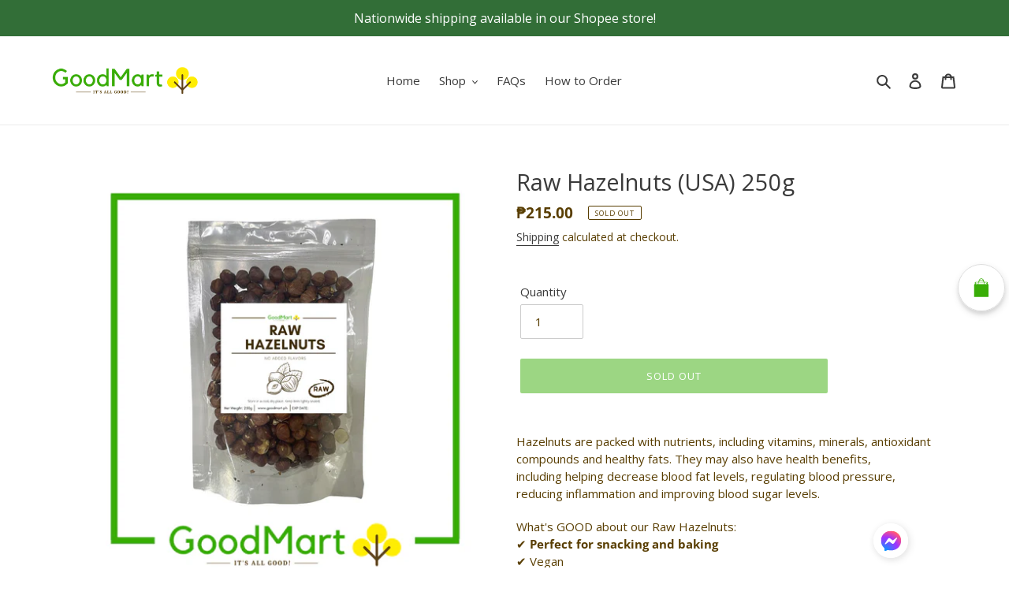

--- FILE ---
content_type: text/html; charset=utf-8
request_url: https://goodmart.ph/collections/raw-nuts-seeds-dried-fruits/products/raw-hazelnuts-250g
body_size: 24326
content:
<!doctype html>
<html class="no-js" lang="en">
<head>
  <meta charset="utf-8">
  <meta http-equiv="X-UA-Compatible" content="IE=edge,chrome=1">
  <meta name="viewport" content="width=device-width,initial-scale=1">
  <meta name="theme-color" content="#39ad07">
  <link rel="canonical" href="https://goodmart.ph/products/raw-hazelnuts-250g"><link rel="shortcut icon" href="//goodmart.ph/cdn/shop/files/Goodmart_Circle_Logo_no_BG_32x32.png?v=1614303153" type="image/png"><title>Raw Hazelnuts (USA) 250g
&ndash; GoodMartPH</title><meta name="description" content="Hazelnuts are packed with nutrients, including vitamins, minerals, antioxidant compounds and healthy fats. They may also have health benefits, including helping decrease blood fat levels, regulating blood pressure, reducing inflammation and improving blood sugar levels. What&#39;s GOOD about our Raw Hazelnuts:✔ Perfect for"><!-- /snippets/social-meta-tags.liquid -->




<meta property="og:site_name" content="GoodMartPH ">
<meta property="og:url" content="https://goodmart.ph/products/raw-hazelnuts-250g">
<meta property="og:title" content="Raw Hazelnuts (USA) 250g">
<meta property="og:type" content="product">
<meta property="og:description" content="Hazelnuts are packed with nutrients, including vitamins, minerals, antioxidant compounds and healthy fats. They may also have health benefits, including helping decrease blood fat levels, regulating blood pressure, reducing inflammation and improving blood sugar levels. What&#39;s GOOD about our Raw Hazelnuts:✔ Perfect for">

  <meta property="og:price:amount" content="215.00">
  <meta property="og:price:currency" content="PHP">

<meta property="og:image" content="http://goodmart.ph/cdn/shop/products/GoodmartRawHazelnuts250g_1200x1200.png?v=1656918439">
<meta property="og:image:secure_url" content="https://goodmart.ph/cdn/shop/products/GoodmartRawHazelnuts250g_1200x1200.png?v=1656918439">


<meta name="twitter:card" content="summary_large_image">
<meta name="twitter:title" content="Raw Hazelnuts (USA) 250g">
<meta name="twitter:description" content="Hazelnuts are packed with nutrients, including vitamins, minerals, antioxidant compounds and healthy fats. They may also have health benefits, including helping decrease blood fat levels, regulating blood pressure, reducing inflammation and improving blood sugar levels. What&#39;s GOOD about our Raw Hazelnuts:✔ Perfect for">


  <link href="//goodmart.ph/cdn/shop/t/1/assets/theme.scss.css?v=160460621519718447751763046344" rel="stylesheet" type="text/css" media="all" />

  <script>
    var theme = {
      breakpoints: {
        medium: 750,
        large: 990,
        widescreen: 1400
      },
      strings: {
        addToCart: "Add to cart",
        soldOut: "Sold out",
        unavailable: "Unavailable",
        regularPrice: "Regular price",
        salePrice: "Sale price",
        sale: "Sale",
        fromLowestPrice: "from [price]",
        vendor: "Vendor",
        showMore: "Show More",
        showLess: "Show Less",
        searchFor: "Search for",
        addressError: "Error looking up that address",
        addressNoResults: "No results for that address",
        addressQueryLimit: "You have exceeded the Google API usage limit. Consider upgrading to a \u003ca href=\"https:\/\/developers.google.com\/maps\/premium\/usage-limits\"\u003ePremium Plan\u003c\/a\u003e.",
        authError: "There was a problem authenticating your Google Maps account.",
        newWindow: "Opens in a new window.",
        external: "Opens external website.",
        newWindowExternal: "Opens external website in a new window.",
        removeLabel: "Remove [product]",
        update: "Update",
        quantity: "Quantity",
        discountedTotal: "Discounted total",
        regularTotal: "Regular total",
        priceColumn: "See Price column for discount details.",
        quantityMinimumMessage: "Quantity must be 1 or more",
        cartError: "There was an error while updating your cart. Please try again.",
        removedItemMessage: "Removed \u003cspan class=\"cart__removed-product-details\"\u003e([quantity]) [link]\u003c\/span\u003e from your cart.",
        unitPrice: "Unit price",
        unitPriceSeparator: "per",
        oneCartCount: "1 item",
        otherCartCount: "[count] items",
        quantityLabel: "Quantity: [count]",
        products: "Products",
        loading: "Loading",
        number_of_results: "[result_number] of [results_count]",
        number_of_results_found: "[results_count] results found",
        one_result_found: "1 result found"
      },
      moneyFormat: "₱{{amount}}",
      moneyFormatWithCurrency: "₱{{amount}} PHP",
      settings: {
        predictiveSearchEnabled: true,
        predictiveSearchShowPrice: true,
        predictiveSearchShowVendor: false
      }
    }

    document.documentElement.className = document.documentElement.className.replace('no-js', 'js');
  </script><script src="//goodmart.ph/cdn/shop/t/1/assets/lazysizes.js?v=94224023136283657951588603113" async="async"></script>
  <script src="//goodmart.ph/cdn/shop/t/1/assets/vendor.js?v=85833464202832145531588603116" defer="defer"></script>
  <script src="//goodmart.ph/cdn/shop/t/1/assets/theme.js?v=89031576585505892971588603115" defer="defer"></script>

  <script>window.performance && window.performance.mark && window.performance.mark('shopify.content_for_header.start');</script><meta name="google-site-verification" content="aS3eL2eq_mM9hud4r39dEFdcehherNdOx8oaGluIgWg">
<meta id="shopify-digital-wallet" name="shopify-digital-wallet" content="/38103416969/digital_wallets/dialog">
<link rel="alternate" type="application/json+oembed" href="https://goodmart.ph/products/raw-hazelnuts-250g.oembed">
<script async="async" src="/checkouts/internal/preloads.js?locale=en-PH"></script>
<script id="shopify-features" type="application/json">{"accessToken":"adbe5dc0a87181db85b32f1d94958a25","betas":["rich-media-storefront-analytics"],"domain":"goodmart.ph","predictiveSearch":true,"shopId":38103416969,"locale":"en"}</script>
<script>var Shopify = Shopify || {};
Shopify.shop = "goodmartph.myshopify.com";
Shopify.locale = "en";
Shopify.currency = {"active":"PHP","rate":"1.0"};
Shopify.country = "PH";
Shopify.theme = {"name":"Debut","id":96316719241,"schema_name":"Debut","schema_version":"16.5.4","theme_store_id":796,"role":"main"};
Shopify.theme.handle = "null";
Shopify.theme.style = {"id":null,"handle":null};
Shopify.cdnHost = "goodmart.ph/cdn";
Shopify.routes = Shopify.routes || {};
Shopify.routes.root = "/";</script>
<script type="module">!function(o){(o.Shopify=o.Shopify||{}).modules=!0}(window);</script>
<script>!function(o){function n(){var o=[];function n(){o.push(Array.prototype.slice.apply(arguments))}return n.q=o,n}var t=o.Shopify=o.Shopify||{};t.loadFeatures=n(),t.autoloadFeatures=n()}(window);</script>
<script id="shop-js-analytics" type="application/json">{"pageType":"product"}</script>
<script defer="defer" async type="module" src="//goodmart.ph/cdn/shopifycloud/shop-js/modules/v2/client.init-shop-cart-sync_C5BV16lS.en.esm.js"></script>
<script defer="defer" async type="module" src="//goodmart.ph/cdn/shopifycloud/shop-js/modules/v2/chunk.common_CygWptCX.esm.js"></script>
<script type="module">
  await import("//goodmart.ph/cdn/shopifycloud/shop-js/modules/v2/client.init-shop-cart-sync_C5BV16lS.en.esm.js");
await import("//goodmart.ph/cdn/shopifycloud/shop-js/modules/v2/chunk.common_CygWptCX.esm.js");

  window.Shopify.SignInWithShop?.initShopCartSync?.({"fedCMEnabled":true,"windoidEnabled":true});

</script>
<script>(function() {
  var isLoaded = false;
  function asyncLoad() {
    if (isLoaded) return;
    isLoaded = true;
    var urls = ["https:\/\/cdn.shopify.com\/s\/files\/1\/0381\/0341\/6969\/t\/1\/assets\/previewer-loader.js?v=1593752870\u0026shop=goodmartph.myshopify.com"];
    for (var i = 0; i < urls.length; i++) {
      var s = document.createElement('script');
      s.type = 'text/javascript';
      s.async = true;
      s.src = urls[i];
      var x = document.getElementsByTagName('script')[0];
      x.parentNode.insertBefore(s, x);
    }
  };
  if(window.attachEvent) {
    window.attachEvent('onload', asyncLoad);
  } else {
    window.addEventListener('load', asyncLoad, false);
  }
})();</script>
<script id="__st">var __st={"a":38103416969,"offset":28800,"reqid":"a5703027-1ff4-4cd5-9e05-5c76d92e75e1-1768620426","pageurl":"goodmart.ph\/collections\/raw-nuts-seeds-dried-fruits\/products\/raw-hazelnuts-250g","u":"76e27bfe671a","p":"product","rtyp":"product","rid":6940851863689};</script>
<script>window.ShopifyPaypalV4VisibilityTracking = true;</script>
<script id="captcha-bootstrap">!function(){'use strict';const t='contact',e='account',n='new_comment',o=[[t,t],['blogs',n],['comments',n],[t,'customer']],c=[[e,'customer_login'],[e,'guest_login'],[e,'recover_customer_password'],[e,'create_customer']],r=t=>t.map((([t,e])=>`form[action*='/${t}']:not([data-nocaptcha='true']) input[name='form_type'][value='${e}']`)).join(','),a=t=>()=>t?[...document.querySelectorAll(t)].map((t=>t.form)):[];function s(){const t=[...o],e=r(t);return a(e)}const i='password',u='form_key',d=['recaptcha-v3-token','g-recaptcha-response','h-captcha-response',i],f=()=>{try{return window.sessionStorage}catch{return}},m='__shopify_v',_=t=>t.elements[u];function p(t,e,n=!1){try{const o=window.sessionStorage,c=JSON.parse(o.getItem(e)),{data:r}=function(t){const{data:e,action:n}=t;return t[m]||n?{data:e,action:n}:{data:t,action:n}}(c);for(const[e,n]of Object.entries(r))t.elements[e]&&(t.elements[e].value=n);n&&o.removeItem(e)}catch(o){console.error('form repopulation failed',{error:o})}}const l='form_type',E='cptcha';function T(t){t.dataset[E]=!0}const w=window,h=w.document,L='Shopify',v='ce_forms',y='captcha';let A=!1;((t,e)=>{const n=(g='f06e6c50-85a8-45c8-87d0-21a2b65856fe',I='https://cdn.shopify.com/shopifycloud/storefront-forms-hcaptcha/ce_storefront_forms_captcha_hcaptcha.v1.5.2.iife.js',D={infoText:'Protected by hCaptcha',privacyText:'Privacy',termsText:'Terms'},(t,e,n)=>{const o=w[L][v],c=o.bindForm;if(c)return c(t,g,e,D).then(n);var r;o.q.push([[t,g,e,D],n]),r=I,A||(h.body.append(Object.assign(h.createElement('script'),{id:'captcha-provider',async:!0,src:r})),A=!0)});var g,I,D;w[L]=w[L]||{},w[L][v]=w[L][v]||{},w[L][v].q=[],w[L][y]=w[L][y]||{},w[L][y].protect=function(t,e){n(t,void 0,e),T(t)},Object.freeze(w[L][y]),function(t,e,n,w,h,L){const[v,y,A,g]=function(t,e,n){const i=e?o:[],u=t?c:[],d=[...i,...u],f=r(d),m=r(i),_=r(d.filter((([t,e])=>n.includes(e))));return[a(f),a(m),a(_),s()]}(w,h,L),I=t=>{const e=t.target;return e instanceof HTMLFormElement?e:e&&e.form},D=t=>v().includes(t);t.addEventListener('submit',(t=>{const e=I(t);if(!e)return;const n=D(e)&&!e.dataset.hcaptchaBound&&!e.dataset.recaptchaBound,o=_(e),c=g().includes(e)&&(!o||!o.value);(n||c)&&t.preventDefault(),c&&!n&&(function(t){try{if(!f())return;!function(t){const e=f();if(!e)return;const n=_(t);if(!n)return;const o=n.value;o&&e.removeItem(o)}(t);const e=Array.from(Array(32),(()=>Math.random().toString(36)[2])).join('');!function(t,e){_(t)||t.append(Object.assign(document.createElement('input'),{type:'hidden',name:u})),t.elements[u].value=e}(t,e),function(t,e){const n=f();if(!n)return;const o=[...t.querySelectorAll(`input[type='${i}']`)].map((({name:t})=>t)),c=[...d,...o],r={};for(const[a,s]of new FormData(t).entries())c.includes(a)||(r[a]=s);n.setItem(e,JSON.stringify({[m]:1,action:t.action,data:r}))}(t,e)}catch(e){console.error('failed to persist form',e)}}(e),e.submit())}));const S=(t,e)=>{t&&!t.dataset[E]&&(n(t,e.some((e=>e===t))),T(t))};for(const o of['focusin','change'])t.addEventListener(o,(t=>{const e=I(t);D(e)&&S(e,y())}));const B=e.get('form_key'),M=e.get(l),P=B&&M;t.addEventListener('DOMContentLoaded',(()=>{const t=y();if(P)for(const e of t)e.elements[l].value===M&&p(e,B);[...new Set([...A(),...v().filter((t=>'true'===t.dataset.shopifyCaptcha))])].forEach((e=>S(e,t)))}))}(h,new URLSearchParams(w.location.search),n,t,e,['guest_login'])})(!0,!0)}();</script>
<script integrity="sha256-4kQ18oKyAcykRKYeNunJcIwy7WH5gtpwJnB7kiuLZ1E=" data-source-attribution="shopify.loadfeatures" defer="defer" src="//goodmart.ph/cdn/shopifycloud/storefront/assets/storefront/load_feature-a0a9edcb.js" crossorigin="anonymous"></script>
<script data-source-attribution="shopify.dynamic_checkout.dynamic.init">var Shopify=Shopify||{};Shopify.PaymentButton=Shopify.PaymentButton||{isStorefrontPortableWallets:!0,init:function(){window.Shopify.PaymentButton.init=function(){};var t=document.createElement("script");t.src="https://goodmart.ph/cdn/shopifycloud/portable-wallets/latest/portable-wallets.en.js",t.type="module",document.head.appendChild(t)}};
</script>
<script data-source-attribution="shopify.dynamic_checkout.buyer_consent">
  function portableWalletsHideBuyerConsent(e){var t=document.getElementById("shopify-buyer-consent"),n=document.getElementById("shopify-subscription-policy-button");t&&n&&(t.classList.add("hidden"),t.setAttribute("aria-hidden","true"),n.removeEventListener("click",e))}function portableWalletsShowBuyerConsent(e){var t=document.getElementById("shopify-buyer-consent"),n=document.getElementById("shopify-subscription-policy-button");t&&n&&(t.classList.remove("hidden"),t.removeAttribute("aria-hidden"),n.addEventListener("click",e))}window.Shopify?.PaymentButton&&(window.Shopify.PaymentButton.hideBuyerConsent=portableWalletsHideBuyerConsent,window.Shopify.PaymentButton.showBuyerConsent=portableWalletsShowBuyerConsent);
</script>
<script data-source-attribution="shopify.dynamic_checkout.cart.bootstrap">document.addEventListener("DOMContentLoaded",(function(){function t(){return document.querySelector("shopify-accelerated-checkout-cart, shopify-accelerated-checkout")}if(t())Shopify.PaymentButton.init();else{new MutationObserver((function(e,n){t()&&(Shopify.PaymentButton.init(),n.disconnect())})).observe(document.body,{childList:!0,subtree:!0})}}));
</script>

<script>window.performance && window.performance.mark && window.performance.mark('shopify.content_for_header.end');</script>
  
<!-- "snippets/sca-quick-view-init.liquid" was not rendered, the associated app was uninstalled -->
  <link rel="stylesheet" href="//goodmart.ph/cdn/shop/t/1/assets/previewer.css?v=109095086925596331151627745683" />
<script src="//goodmart.ph/cdn/shop/t/1/assets/previewer.js?v=48146619112819743851701133575" type="text/javascript" defer></script>
<link rel="stylesheet" href="//goodmart.ph/cdn/shop/t/1/assets/slick.css?v=98340474046176884051588851397" />

 <link href="//goodmart.ph/cdn/shop/t/1/assets/ndnapps-easyfaqs.css?v=102043072685016506571604029302" rel="stylesheet" type="text/css" media="all" />

  <script>
        window.zoorixCartData = {
          currency: "PHP",
          currency_symbol: "₱",
          
          original_total_price: 0,
          total_discount: 0,
          item_count: 0,
          items: [
              
          ]
       	  
        };
        window.Zoorix = window.Zoorix || {};
        window.Zoorix.moneyFormat = "₱{{amount}}";
        window.Zoorix.moneyFormatWithCurrency = "₱{{amount}} PHP";
</script>

  
<script>
  var __productWizRio = {};
  (function() {
    
      var product = {"id":6940851863689,"title":"Raw Hazelnuts (USA) 250g","handle":"raw-hazelnuts-250g","description":"\u003cp\u003e\u003cspan data-mce-fragment=\"1\"\u003eHazelnuts are packed with nutrients, including vitamins, minerals, antioxidant compounds and healthy fats. They may also have health benefits, including \u003c\/span\u003ehelping decrease blood fat levels, regulating blood pressure, reducing inflammation and improving blood sugar levels.\u003c\/p\u003e\n\u003cp data-mce-fragment=\"1\"\u003e\u003cspan data-mce-fragment=\"1\"\u003eWhat's GOOD about our Raw Hazelnuts:\u003cbr data-mce-fragment=\"1\"\u003e✔ \u003cstrong data-mce-fragment=\"1\"\u003ePerfect for snacking and baking\u003c\/strong\u003e\u003cbr data-mce-fragment=\"1\"\u003e✔ Vegan\u003cbr data-mce-fragment=\"1\"\u003e✔ Comes in a resealable package\u003c\/span\u003e\u003cbr data-mce-fragment=\"1\"\u003e\u003cspan data-mce-fragment=\"1\"\u003e✔ Product of the U.S.A.\u003c\/span\u003e\u003c\/p\u003e\n\u003cp data-mce-fragment=\"1\"\u003e\u003cspan data-mce-fragment=\"1\"\u003eHow to store:\u003cbr data-mce-fragment=\"1\"\u003e✔ Seal after every use\u003cbr data-mce-fragment=\"1\"\u003e✔ Avoid direct sunlight\u003cbr data-mce-fragment=\"1\"\u003e✔ Best stored in a cool area or inside the chiller\u003c\/span\u003e\u003c\/p\u003e\n\u003cp data-mce-fragment=\"1\"\u003e\u003cspan data-mce-fragment=\"1\"\u003e*Email us for wholesale\/bulk requirements at goodmartph@gmail.com\u003c\/span\u003e\u003c\/p\u003e","published_at":"2022-07-04T15:07:18+08:00","created_at":"2022-07-04T15:07:17+08:00","vendor":"GoodMartPH","type":"","tags":[],"price":21500,"price_min":21500,"price_max":21500,"available":false,"price_varies":false,"compare_at_price":null,"compare_at_price_min":0,"compare_at_price_max":0,"compare_at_price_varies":false,"variants":[{"id":40495359557769,"title":"Default Title","option1":"Default Title","option2":null,"option3":null,"sku":"","requires_shipping":true,"taxable":true,"featured_image":null,"available":false,"name":"Raw Hazelnuts (USA) 250g","public_title":null,"options":["Default Title"],"price":21500,"weight":250,"compare_at_price":null,"inventory_management":"shopify","barcode":"","requires_selling_plan":false,"selling_plan_allocations":[]}],"images":["\/\/goodmart.ph\/cdn\/shop\/products\/GoodmartRawHazelnuts250g.png?v=1656918439"],"featured_image":"\/\/goodmart.ph\/cdn\/shop\/products\/GoodmartRawHazelnuts250g.png?v=1656918439","options":["Title"],"media":[{"alt":null,"id":22058957111433,"position":1,"preview_image":{"aspect_ratio":1.0,"height":1080,"width":1080,"src":"\/\/goodmart.ph\/cdn\/shop\/products\/GoodmartRawHazelnuts250g.png?v=1656918439"},"aspect_ratio":1.0,"height":1080,"media_type":"image","src":"\/\/goodmart.ph\/cdn\/shop\/products\/GoodmartRawHazelnuts250g.png?v=1656918439","width":1080}],"requires_selling_plan":false,"selling_plan_groups":[],"content":"\u003cp\u003e\u003cspan data-mce-fragment=\"1\"\u003eHazelnuts are packed with nutrients, including vitamins, minerals, antioxidant compounds and healthy fats. They may also have health benefits, including \u003c\/span\u003ehelping decrease blood fat levels, regulating blood pressure, reducing inflammation and improving blood sugar levels.\u003c\/p\u003e\n\u003cp data-mce-fragment=\"1\"\u003e\u003cspan data-mce-fragment=\"1\"\u003eWhat's GOOD about our Raw Hazelnuts:\u003cbr data-mce-fragment=\"1\"\u003e✔ \u003cstrong data-mce-fragment=\"1\"\u003ePerfect for snacking and baking\u003c\/strong\u003e\u003cbr data-mce-fragment=\"1\"\u003e✔ Vegan\u003cbr data-mce-fragment=\"1\"\u003e✔ Comes in a resealable package\u003c\/span\u003e\u003cbr data-mce-fragment=\"1\"\u003e\u003cspan data-mce-fragment=\"1\"\u003e✔ Product of the U.S.A.\u003c\/span\u003e\u003c\/p\u003e\n\u003cp data-mce-fragment=\"1\"\u003e\u003cspan data-mce-fragment=\"1\"\u003eHow to store:\u003cbr data-mce-fragment=\"1\"\u003e✔ Seal after every use\u003cbr data-mce-fragment=\"1\"\u003e✔ Avoid direct sunlight\u003cbr data-mce-fragment=\"1\"\u003e✔ Best stored in a cool area or inside the chiller\u003c\/span\u003e\u003c\/p\u003e\n\u003cp data-mce-fragment=\"1\"\u003e\u003cspan data-mce-fragment=\"1\"\u003e*Email us for wholesale\/bulk requirements at goodmartph@gmail.com\u003c\/span\u003e\u003c\/p\u003e"};
      var productMetafield = null;
      var shopMetafield = {"disabled":true};

      __productWizRio.enabled = false;
      if (Array.isArray(product.variants) && product.variants.length > 1 && Array.isArray(product.media) && product.media.length > 0) {
        if (!shopMetafield || !shopMetafield.disabled) {
          if (productMetafield && productMetafield.enabled && !productMetafield.empty) {
            __productWizRio.enabled = true;
            __productWizRio.product = {"id":6940851863689,"title":"Raw Hazelnuts (USA) 250g","handle":"raw-hazelnuts-250g","description":"\u003cp\u003e\u003cspan data-mce-fragment=\"1\"\u003eHazelnuts are packed with nutrients, including vitamins, minerals, antioxidant compounds and healthy fats. They may also have health benefits, including \u003c\/span\u003ehelping decrease blood fat levels, regulating blood pressure, reducing inflammation and improving blood sugar levels.\u003c\/p\u003e\n\u003cp data-mce-fragment=\"1\"\u003e\u003cspan data-mce-fragment=\"1\"\u003eWhat's GOOD about our Raw Hazelnuts:\u003cbr data-mce-fragment=\"1\"\u003e✔ \u003cstrong data-mce-fragment=\"1\"\u003ePerfect for snacking and baking\u003c\/strong\u003e\u003cbr data-mce-fragment=\"1\"\u003e✔ Vegan\u003cbr data-mce-fragment=\"1\"\u003e✔ Comes in a resealable package\u003c\/span\u003e\u003cbr data-mce-fragment=\"1\"\u003e\u003cspan data-mce-fragment=\"1\"\u003e✔ Product of the U.S.A.\u003c\/span\u003e\u003c\/p\u003e\n\u003cp data-mce-fragment=\"1\"\u003e\u003cspan data-mce-fragment=\"1\"\u003eHow to store:\u003cbr data-mce-fragment=\"1\"\u003e✔ Seal after every use\u003cbr data-mce-fragment=\"1\"\u003e✔ Avoid direct sunlight\u003cbr data-mce-fragment=\"1\"\u003e✔ Best stored in a cool area or inside the chiller\u003c\/span\u003e\u003c\/p\u003e\n\u003cp data-mce-fragment=\"1\"\u003e\u003cspan data-mce-fragment=\"1\"\u003e*Email us for wholesale\/bulk requirements at goodmartph@gmail.com\u003c\/span\u003e\u003c\/p\u003e","published_at":"2022-07-04T15:07:18+08:00","created_at":"2022-07-04T15:07:17+08:00","vendor":"GoodMartPH","type":"","tags":[],"price":21500,"price_min":21500,"price_max":21500,"available":false,"price_varies":false,"compare_at_price":null,"compare_at_price_min":0,"compare_at_price_max":0,"compare_at_price_varies":false,"variants":[{"id":40495359557769,"title":"Default Title","option1":"Default Title","option2":null,"option3":null,"sku":"","requires_shipping":true,"taxable":true,"featured_image":null,"available":false,"name":"Raw Hazelnuts (USA) 250g","public_title":null,"options":["Default Title"],"price":21500,"weight":250,"compare_at_price":null,"inventory_management":"shopify","barcode":"","requires_selling_plan":false,"selling_plan_allocations":[]}],"images":["\/\/goodmart.ph\/cdn\/shop\/products\/GoodmartRawHazelnuts250g.png?v=1656918439"],"featured_image":"\/\/goodmart.ph\/cdn\/shop\/products\/GoodmartRawHazelnuts250g.png?v=1656918439","options":["Title"],"media":[{"alt":null,"id":22058957111433,"position":1,"preview_image":{"aspect_ratio":1.0,"height":1080,"width":1080,"src":"\/\/goodmart.ph\/cdn\/shop\/products\/GoodmartRawHazelnuts250g.png?v=1656918439"},"aspect_ratio":1.0,"height":1080,"media_type":"image","src":"\/\/goodmart.ph\/cdn\/shop\/products\/GoodmartRawHazelnuts250g.png?v=1656918439","width":1080}],"requires_selling_plan":false,"selling_plan_groups":[],"content":"\u003cp\u003e\u003cspan data-mce-fragment=\"1\"\u003eHazelnuts are packed with nutrients, including vitamins, minerals, antioxidant compounds and healthy fats. They may also have health benefits, including \u003c\/span\u003ehelping decrease blood fat levels, regulating blood pressure, reducing inflammation and improving blood sugar levels.\u003c\/p\u003e\n\u003cp data-mce-fragment=\"1\"\u003e\u003cspan data-mce-fragment=\"1\"\u003eWhat's GOOD about our Raw Hazelnuts:\u003cbr data-mce-fragment=\"1\"\u003e✔ \u003cstrong data-mce-fragment=\"1\"\u003ePerfect for snacking and baking\u003c\/strong\u003e\u003cbr data-mce-fragment=\"1\"\u003e✔ Vegan\u003cbr data-mce-fragment=\"1\"\u003e✔ Comes in a resealable package\u003c\/span\u003e\u003cbr data-mce-fragment=\"1\"\u003e\u003cspan data-mce-fragment=\"1\"\u003e✔ Product of the U.S.A.\u003c\/span\u003e\u003c\/p\u003e\n\u003cp data-mce-fragment=\"1\"\u003e\u003cspan data-mce-fragment=\"1\"\u003eHow to store:\u003cbr data-mce-fragment=\"1\"\u003e✔ Seal after every use\u003cbr data-mce-fragment=\"1\"\u003e✔ Avoid direct sunlight\u003cbr data-mce-fragment=\"1\"\u003e✔ Best stored in a cool area or inside the chiller\u003c\/span\u003e\u003c\/p\u003e\n\u003cp data-mce-fragment=\"1\"\u003e\u003cspan data-mce-fragment=\"1\"\u003e*Email us for wholesale\/bulk requirements at goodmartph@gmail.com\u003c\/span\u003e\u003c\/p\u003e"};
            __productWizRio.productRio = productMetafield.mapping;
          }
        }
      }
    
    if (__productWizRio.enabled) {
      
function callback(mutations) {
  mutations.forEach(function (mutation) {
    Array.prototype.forEach.call(mutation.addedNodes, function (addedNode) {
      if (typeof addedNode.className === 'string') {
        if (!__productWizRio.config) {
__productWizRio.config = {
  "breakpoint": "750px",
  "mobile": {
    "navigation": false,
    "pagination": false,
    "swipe": false,
    "dark": true,
    "magnify": false,
    "thumbnails": {
      "orientation": "bottom",
      "multiRow": false,
      "thumbnailsPerRow": 3,
      "navigation": true
    },
    "lightBox": false,
    "lightBoxZoom": 2
  },
  "desktop": {
    "navigation": false,
    "pagination": false,
    "swipe": false,
    "dark": true,
    "magnify": false,
    "thumbnails": {
      "orientation": "bottom",
      "multiRow": true,
      "thumbnailsPerRow": 4,
      "navigation": false
    },
    "lightBox": false,
    "lightBoxZoom": 2
  }
};
}

try {
  var isStacked = addedNode.className.indexOf('product-stacked__photos') > -1;

  if (isStacked) {
    __productWizRio.config.desktop.vertical = true;
    __productWizRio.config.desktop.verticalSpacing = '15px';
    __productWizRio.config.desktop.thumbnails = false;
  }

  var isContainer = addedNode.className.indexOf('product-single__photos') > -1 || addedNode.className.indexOf('product-single__media-group') > -1;

  if (isContainer) {
    addedNode.setAttribute('style', 'padding-bottom: 15px;');

    while (addedNode.firstChild) {
      addedNode.removeChild(addedNode.firstChild);
    }

    addedNode.className += ' rio-media-gallery';
  }

  if (addedNode.className.indexOf('product-single__thumbnails') > -1) {
    addedNode.parentNode.removeChild(addedNode);
  }
} catch (err) {}
      }
    });
  });
}
var observer = new MutationObserver(callback);
var config = { childList: true, subtree: true };
window.addEventListener('load', function () {
  observer.disconnect();
});
observer.observe(document, config);

    }
  })();
</script>
<link rel="stylesheet" href="https://pwzcdn.com/rio-store/prod/1.7.0/index.css">
<script src="https://pwzcdn.com/rio-store/prod/1.7.0/index.js" async></script>


  










<link href="https://monorail-edge.shopifysvc.com" rel="dns-prefetch">
<script>(function(){if ("sendBeacon" in navigator && "performance" in window) {try {var session_token_from_headers = performance.getEntriesByType('navigation')[0].serverTiming.find(x => x.name == '_s').description;} catch {var session_token_from_headers = undefined;}var session_cookie_matches = document.cookie.match(/_shopify_s=([^;]*)/);var session_token_from_cookie = session_cookie_matches && session_cookie_matches.length === 2 ? session_cookie_matches[1] : "";var session_token = session_token_from_headers || session_token_from_cookie || "";function handle_abandonment_event(e) {var entries = performance.getEntries().filter(function(entry) {return /monorail-edge.shopifysvc.com/.test(entry.name);});if (!window.abandonment_tracked && entries.length === 0) {window.abandonment_tracked = true;var currentMs = Date.now();var navigation_start = performance.timing.navigationStart;var payload = {shop_id: 38103416969,url: window.location.href,navigation_start,duration: currentMs - navigation_start,session_token,page_type: "product"};window.navigator.sendBeacon("https://monorail-edge.shopifysvc.com/v1/produce", JSON.stringify({schema_id: "online_store_buyer_site_abandonment/1.1",payload: payload,metadata: {event_created_at_ms: currentMs,event_sent_at_ms: currentMs}}));}}window.addEventListener('pagehide', handle_abandonment_event);}}());</script>
<script id="web-pixels-manager-setup">(function e(e,d,r,n,o){if(void 0===o&&(o={}),!Boolean(null===(a=null===(i=window.Shopify)||void 0===i?void 0:i.analytics)||void 0===a?void 0:a.replayQueue)){var i,a;window.Shopify=window.Shopify||{};var t=window.Shopify;t.analytics=t.analytics||{};var s=t.analytics;s.replayQueue=[],s.publish=function(e,d,r){return s.replayQueue.push([e,d,r]),!0};try{self.performance.mark("wpm:start")}catch(e){}var l=function(){var e={modern:/Edge?\/(1{2}[4-9]|1[2-9]\d|[2-9]\d{2}|\d{4,})\.\d+(\.\d+|)|Firefox\/(1{2}[4-9]|1[2-9]\d|[2-9]\d{2}|\d{4,})\.\d+(\.\d+|)|Chrom(ium|e)\/(9{2}|\d{3,})\.\d+(\.\d+|)|(Maci|X1{2}).+ Version\/(15\.\d+|(1[6-9]|[2-9]\d|\d{3,})\.\d+)([,.]\d+|)( \(\w+\)|)( Mobile\/\w+|) Safari\/|Chrome.+OPR\/(9{2}|\d{3,})\.\d+\.\d+|(CPU[ +]OS|iPhone[ +]OS|CPU[ +]iPhone|CPU IPhone OS|CPU iPad OS)[ +]+(15[._]\d+|(1[6-9]|[2-9]\d|\d{3,})[._]\d+)([._]\d+|)|Android:?[ /-](13[3-9]|1[4-9]\d|[2-9]\d{2}|\d{4,})(\.\d+|)(\.\d+|)|Android.+Firefox\/(13[5-9]|1[4-9]\d|[2-9]\d{2}|\d{4,})\.\d+(\.\d+|)|Android.+Chrom(ium|e)\/(13[3-9]|1[4-9]\d|[2-9]\d{2}|\d{4,})\.\d+(\.\d+|)|SamsungBrowser\/([2-9]\d|\d{3,})\.\d+/,legacy:/Edge?\/(1[6-9]|[2-9]\d|\d{3,})\.\d+(\.\d+|)|Firefox\/(5[4-9]|[6-9]\d|\d{3,})\.\d+(\.\d+|)|Chrom(ium|e)\/(5[1-9]|[6-9]\d|\d{3,})\.\d+(\.\d+|)([\d.]+$|.*Safari\/(?![\d.]+ Edge\/[\d.]+$))|(Maci|X1{2}).+ Version\/(10\.\d+|(1[1-9]|[2-9]\d|\d{3,})\.\d+)([,.]\d+|)( \(\w+\)|)( Mobile\/\w+|) Safari\/|Chrome.+OPR\/(3[89]|[4-9]\d|\d{3,})\.\d+\.\d+|(CPU[ +]OS|iPhone[ +]OS|CPU[ +]iPhone|CPU IPhone OS|CPU iPad OS)[ +]+(10[._]\d+|(1[1-9]|[2-9]\d|\d{3,})[._]\d+)([._]\d+|)|Android:?[ /-](13[3-9]|1[4-9]\d|[2-9]\d{2}|\d{4,})(\.\d+|)(\.\d+|)|Mobile Safari.+OPR\/([89]\d|\d{3,})\.\d+\.\d+|Android.+Firefox\/(13[5-9]|1[4-9]\d|[2-9]\d{2}|\d{4,})\.\d+(\.\d+|)|Android.+Chrom(ium|e)\/(13[3-9]|1[4-9]\d|[2-9]\d{2}|\d{4,})\.\d+(\.\d+|)|Android.+(UC? ?Browser|UCWEB|U3)[ /]?(15\.([5-9]|\d{2,})|(1[6-9]|[2-9]\d|\d{3,})\.\d+)\.\d+|SamsungBrowser\/(5\.\d+|([6-9]|\d{2,})\.\d+)|Android.+MQ{2}Browser\/(14(\.(9|\d{2,})|)|(1[5-9]|[2-9]\d|\d{3,})(\.\d+|))(\.\d+|)|K[Aa][Ii]OS\/(3\.\d+|([4-9]|\d{2,})\.\d+)(\.\d+|)/},d=e.modern,r=e.legacy,n=navigator.userAgent;return n.match(d)?"modern":n.match(r)?"legacy":"unknown"}(),u="modern"===l?"modern":"legacy",c=(null!=n?n:{modern:"",legacy:""})[u],f=function(e){return[e.baseUrl,"/wpm","/b",e.hashVersion,"modern"===e.buildTarget?"m":"l",".js"].join("")}({baseUrl:d,hashVersion:r,buildTarget:u}),m=function(e){var d=e.version,r=e.bundleTarget,n=e.surface,o=e.pageUrl,i=e.monorailEndpoint;return{emit:function(e){var a=e.status,t=e.errorMsg,s=(new Date).getTime(),l=JSON.stringify({metadata:{event_sent_at_ms:s},events:[{schema_id:"web_pixels_manager_load/3.1",payload:{version:d,bundle_target:r,page_url:o,status:a,surface:n,error_msg:t},metadata:{event_created_at_ms:s}}]});if(!i)return console&&console.warn&&console.warn("[Web Pixels Manager] No Monorail endpoint provided, skipping logging."),!1;try{return self.navigator.sendBeacon.bind(self.navigator)(i,l)}catch(e){}var u=new XMLHttpRequest;try{return u.open("POST",i,!0),u.setRequestHeader("Content-Type","text/plain"),u.send(l),!0}catch(e){return console&&console.warn&&console.warn("[Web Pixels Manager] Got an unhandled error while logging to Monorail."),!1}}}}({version:r,bundleTarget:l,surface:e.surface,pageUrl:self.location.href,monorailEndpoint:e.monorailEndpoint});try{o.browserTarget=l,function(e){var d=e.src,r=e.async,n=void 0===r||r,o=e.onload,i=e.onerror,a=e.sri,t=e.scriptDataAttributes,s=void 0===t?{}:t,l=document.createElement("script"),u=document.querySelector("head"),c=document.querySelector("body");if(l.async=n,l.src=d,a&&(l.integrity=a,l.crossOrigin="anonymous"),s)for(var f in s)if(Object.prototype.hasOwnProperty.call(s,f))try{l.dataset[f]=s[f]}catch(e){}if(o&&l.addEventListener("load",o),i&&l.addEventListener("error",i),u)u.appendChild(l);else{if(!c)throw new Error("Did not find a head or body element to append the script");c.appendChild(l)}}({src:f,async:!0,onload:function(){if(!function(){var e,d;return Boolean(null===(d=null===(e=window.Shopify)||void 0===e?void 0:e.analytics)||void 0===d?void 0:d.initialized)}()){var d=window.webPixelsManager.init(e)||void 0;if(d){var r=window.Shopify.analytics;r.replayQueue.forEach((function(e){var r=e[0],n=e[1],o=e[2];d.publishCustomEvent(r,n,o)})),r.replayQueue=[],r.publish=d.publishCustomEvent,r.visitor=d.visitor,r.initialized=!0}}},onerror:function(){return m.emit({status:"failed",errorMsg:"".concat(f," has failed to load")})},sri:function(e){var d=/^sha384-[A-Za-z0-9+/=]+$/;return"string"==typeof e&&d.test(e)}(c)?c:"",scriptDataAttributes:o}),m.emit({status:"loading"})}catch(e){m.emit({status:"failed",errorMsg:(null==e?void 0:e.message)||"Unknown error"})}}})({shopId: 38103416969,storefrontBaseUrl: "https://goodmart.ph",extensionsBaseUrl: "https://extensions.shopifycdn.com/cdn/shopifycloud/web-pixels-manager",monorailEndpoint: "https://monorail-edge.shopifysvc.com/unstable/produce_batch",surface: "storefront-renderer",enabledBetaFlags: ["2dca8a86"],webPixelsConfigList: [{"id":"508133513","configuration":"{\"config\":\"{\\\"pixel_id\\\":\\\"GT-WBTH5P6\\\",\\\"target_country\\\":\\\"PH\\\",\\\"gtag_events\\\":[{\\\"type\\\":\\\"purchase\\\",\\\"action_label\\\":\\\"MC-B8KLS1C54C\\\"},{\\\"type\\\":\\\"page_view\\\",\\\"action_label\\\":\\\"MC-B8KLS1C54C\\\"},{\\\"type\\\":\\\"view_item\\\",\\\"action_label\\\":\\\"MC-B8KLS1C54C\\\"}],\\\"enable_monitoring_mode\\\":false}\"}","eventPayloadVersion":"v1","runtimeContext":"OPEN","scriptVersion":"b2a88bafab3e21179ed38636efcd8a93","type":"APP","apiClientId":1780363,"privacyPurposes":[],"dataSharingAdjustments":{"protectedCustomerApprovalScopes":["read_customer_address","read_customer_email","read_customer_name","read_customer_personal_data","read_customer_phone"]}},{"id":"105742473","configuration":"{\"pixel_id\":\"3375898212634738\",\"pixel_type\":\"facebook_pixel\",\"metaapp_system_user_token\":\"-\"}","eventPayloadVersion":"v1","runtimeContext":"OPEN","scriptVersion":"ca16bc87fe92b6042fbaa3acc2fbdaa6","type":"APP","apiClientId":2329312,"privacyPurposes":["ANALYTICS","MARKETING","SALE_OF_DATA"],"dataSharingAdjustments":{"protectedCustomerApprovalScopes":["read_customer_address","read_customer_email","read_customer_name","read_customer_personal_data","read_customer_phone"]}},{"id":"shopify-app-pixel","configuration":"{}","eventPayloadVersion":"v1","runtimeContext":"STRICT","scriptVersion":"0450","apiClientId":"shopify-pixel","type":"APP","privacyPurposes":["ANALYTICS","MARKETING"]},{"id":"shopify-custom-pixel","eventPayloadVersion":"v1","runtimeContext":"LAX","scriptVersion":"0450","apiClientId":"shopify-pixel","type":"CUSTOM","privacyPurposes":["ANALYTICS","MARKETING"]}],isMerchantRequest: false,initData: {"shop":{"name":"GoodMartPH ","paymentSettings":{"currencyCode":"PHP"},"myshopifyDomain":"goodmartph.myshopify.com","countryCode":"PH","storefrontUrl":"https:\/\/goodmart.ph"},"customer":null,"cart":null,"checkout":null,"productVariants":[{"price":{"amount":215.0,"currencyCode":"PHP"},"product":{"title":"Raw Hazelnuts (USA) 250g","vendor":"GoodMartPH","id":"6940851863689","untranslatedTitle":"Raw Hazelnuts (USA) 250g","url":"\/products\/raw-hazelnuts-250g","type":""},"id":"40495359557769","image":{"src":"\/\/goodmart.ph\/cdn\/shop\/products\/GoodmartRawHazelnuts250g.png?v=1656918439"},"sku":"","title":"Default Title","untranslatedTitle":"Default Title"}],"purchasingCompany":null},},"https://goodmart.ph/cdn","fcfee988w5aeb613cpc8e4bc33m6693e112",{"modern":"","legacy":""},{"shopId":"38103416969","storefrontBaseUrl":"https:\/\/goodmart.ph","extensionBaseUrl":"https:\/\/extensions.shopifycdn.com\/cdn\/shopifycloud\/web-pixels-manager","surface":"storefront-renderer","enabledBetaFlags":"[\"2dca8a86\"]","isMerchantRequest":"false","hashVersion":"fcfee988w5aeb613cpc8e4bc33m6693e112","publish":"custom","events":"[[\"page_viewed\",{}],[\"product_viewed\",{\"productVariant\":{\"price\":{\"amount\":215.0,\"currencyCode\":\"PHP\"},\"product\":{\"title\":\"Raw Hazelnuts (USA) 250g\",\"vendor\":\"GoodMartPH\",\"id\":\"6940851863689\",\"untranslatedTitle\":\"Raw Hazelnuts (USA) 250g\",\"url\":\"\/products\/raw-hazelnuts-250g\",\"type\":\"\"},\"id\":\"40495359557769\",\"image\":{\"src\":\"\/\/goodmart.ph\/cdn\/shop\/products\/GoodmartRawHazelnuts250g.png?v=1656918439\"},\"sku\":\"\",\"title\":\"Default Title\",\"untranslatedTitle\":\"Default Title\"}}]]"});</script><script>
  window.ShopifyAnalytics = window.ShopifyAnalytics || {};
  window.ShopifyAnalytics.meta = window.ShopifyAnalytics.meta || {};
  window.ShopifyAnalytics.meta.currency = 'PHP';
  var meta = {"product":{"id":6940851863689,"gid":"gid:\/\/shopify\/Product\/6940851863689","vendor":"GoodMartPH","type":"","handle":"raw-hazelnuts-250g","variants":[{"id":40495359557769,"price":21500,"name":"Raw Hazelnuts (USA) 250g","public_title":null,"sku":""}],"remote":false},"page":{"pageType":"product","resourceType":"product","resourceId":6940851863689,"requestId":"a5703027-1ff4-4cd5-9e05-5c76d92e75e1-1768620426"}};
  for (var attr in meta) {
    window.ShopifyAnalytics.meta[attr] = meta[attr];
  }
</script>
<script class="analytics">
  (function () {
    var customDocumentWrite = function(content) {
      var jquery = null;

      if (window.jQuery) {
        jquery = window.jQuery;
      } else if (window.Checkout && window.Checkout.$) {
        jquery = window.Checkout.$;
      }

      if (jquery) {
        jquery('body').append(content);
      }
    };

    var hasLoggedConversion = function(token) {
      if (token) {
        return document.cookie.indexOf('loggedConversion=' + token) !== -1;
      }
      return false;
    }

    var setCookieIfConversion = function(token) {
      if (token) {
        var twoMonthsFromNow = new Date(Date.now());
        twoMonthsFromNow.setMonth(twoMonthsFromNow.getMonth() + 2);

        document.cookie = 'loggedConversion=' + token + '; expires=' + twoMonthsFromNow;
      }
    }

    var trekkie = window.ShopifyAnalytics.lib = window.trekkie = window.trekkie || [];
    if (trekkie.integrations) {
      return;
    }
    trekkie.methods = [
      'identify',
      'page',
      'ready',
      'track',
      'trackForm',
      'trackLink'
    ];
    trekkie.factory = function(method) {
      return function() {
        var args = Array.prototype.slice.call(arguments);
        args.unshift(method);
        trekkie.push(args);
        return trekkie;
      };
    };
    for (var i = 0; i < trekkie.methods.length; i++) {
      var key = trekkie.methods[i];
      trekkie[key] = trekkie.factory(key);
    }
    trekkie.load = function(config) {
      trekkie.config = config || {};
      trekkie.config.initialDocumentCookie = document.cookie;
      var first = document.getElementsByTagName('script')[0];
      var script = document.createElement('script');
      script.type = 'text/javascript';
      script.onerror = function(e) {
        var scriptFallback = document.createElement('script');
        scriptFallback.type = 'text/javascript';
        scriptFallback.onerror = function(error) {
                var Monorail = {
      produce: function produce(monorailDomain, schemaId, payload) {
        var currentMs = new Date().getTime();
        var event = {
          schema_id: schemaId,
          payload: payload,
          metadata: {
            event_created_at_ms: currentMs,
            event_sent_at_ms: currentMs
          }
        };
        return Monorail.sendRequest("https://" + monorailDomain + "/v1/produce", JSON.stringify(event));
      },
      sendRequest: function sendRequest(endpointUrl, payload) {
        // Try the sendBeacon API
        if (window && window.navigator && typeof window.navigator.sendBeacon === 'function' && typeof window.Blob === 'function' && !Monorail.isIos12()) {
          var blobData = new window.Blob([payload], {
            type: 'text/plain'
          });

          if (window.navigator.sendBeacon(endpointUrl, blobData)) {
            return true;
          } // sendBeacon was not successful

        } // XHR beacon

        var xhr = new XMLHttpRequest();

        try {
          xhr.open('POST', endpointUrl);
          xhr.setRequestHeader('Content-Type', 'text/plain');
          xhr.send(payload);
        } catch (e) {
          console.log(e);
        }

        return false;
      },
      isIos12: function isIos12() {
        return window.navigator.userAgent.lastIndexOf('iPhone; CPU iPhone OS 12_') !== -1 || window.navigator.userAgent.lastIndexOf('iPad; CPU OS 12_') !== -1;
      }
    };
    Monorail.produce('monorail-edge.shopifysvc.com',
      'trekkie_storefront_load_errors/1.1',
      {shop_id: 38103416969,
      theme_id: 96316719241,
      app_name: "storefront",
      context_url: window.location.href,
      source_url: "//goodmart.ph/cdn/s/trekkie.storefront.cd680fe47e6c39ca5d5df5f0a32d569bc48c0f27.min.js"});

        };
        scriptFallback.async = true;
        scriptFallback.src = '//goodmart.ph/cdn/s/trekkie.storefront.cd680fe47e6c39ca5d5df5f0a32d569bc48c0f27.min.js';
        first.parentNode.insertBefore(scriptFallback, first);
      };
      script.async = true;
      script.src = '//goodmart.ph/cdn/s/trekkie.storefront.cd680fe47e6c39ca5d5df5f0a32d569bc48c0f27.min.js';
      first.parentNode.insertBefore(script, first);
    };
    trekkie.load(
      {"Trekkie":{"appName":"storefront","development":false,"defaultAttributes":{"shopId":38103416969,"isMerchantRequest":null,"themeId":96316719241,"themeCityHash":"8522594168383437014","contentLanguage":"en","currency":"PHP","eventMetadataId":"ff16c9d9-763d-44bb-8eba-4be433f74ca2"},"isServerSideCookieWritingEnabled":true,"monorailRegion":"shop_domain","enabledBetaFlags":["65f19447"]},"Session Attribution":{},"S2S":{"facebookCapiEnabled":true,"source":"trekkie-storefront-renderer","apiClientId":580111}}
    );

    var loaded = false;
    trekkie.ready(function() {
      if (loaded) return;
      loaded = true;

      window.ShopifyAnalytics.lib = window.trekkie;

      var originalDocumentWrite = document.write;
      document.write = customDocumentWrite;
      try { window.ShopifyAnalytics.merchantGoogleAnalytics.call(this); } catch(error) {};
      document.write = originalDocumentWrite;

      window.ShopifyAnalytics.lib.page(null,{"pageType":"product","resourceType":"product","resourceId":6940851863689,"requestId":"a5703027-1ff4-4cd5-9e05-5c76d92e75e1-1768620426","shopifyEmitted":true});

      var match = window.location.pathname.match(/checkouts\/(.+)\/(thank_you|post_purchase)/)
      var token = match? match[1]: undefined;
      if (!hasLoggedConversion(token)) {
        setCookieIfConversion(token);
        window.ShopifyAnalytics.lib.track("Viewed Product",{"currency":"PHP","variantId":40495359557769,"productId":6940851863689,"productGid":"gid:\/\/shopify\/Product\/6940851863689","name":"Raw Hazelnuts (USA) 250g","price":"215.00","sku":"","brand":"GoodMartPH","variant":null,"category":"","nonInteraction":true,"remote":false},undefined,undefined,{"shopifyEmitted":true});
      window.ShopifyAnalytics.lib.track("monorail:\/\/trekkie_storefront_viewed_product\/1.1",{"currency":"PHP","variantId":40495359557769,"productId":6940851863689,"productGid":"gid:\/\/shopify\/Product\/6940851863689","name":"Raw Hazelnuts (USA) 250g","price":"215.00","sku":"","brand":"GoodMartPH","variant":null,"category":"","nonInteraction":true,"remote":false,"referer":"https:\/\/goodmart.ph\/collections\/raw-nuts-seeds-dried-fruits\/products\/raw-hazelnuts-250g"});
      }
    });


        var eventsListenerScript = document.createElement('script');
        eventsListenerScript.async = true;
        eventsListenerScript.src = "//goodmart.ph/cdn/shopifycloud/storefront/assets/shop_events_listener-3da45d37.js";
        document.getElementsByTagName('head')[0].appendChild(eventsListenerScript);

})();</script>
<script
  defer
  src="https://goodmart.ph/cdn/shopifycloud/perf-kit/shopify-perf-kit-3.0.4.min.js"
  data-application="storefront-renderer"
  data-shop-id="38103416969"
  data-render-region="gcp-us-central1"
  data-page-type="product"
  data-theme-instance-id="96316719241"
  data-theme-name="Debut"
  data-theme-version="16.5.4"
  data-monorail-region="shop_domain"
  data-resource-timing-sampling-rate="10"
  data-shs="true"
  data-shs-beacon="true"
  data-shs-export-with-fetch="true"
  data-shs-logs-sample-rate="1"
  data-shs-beacon-endpoint="https://goodmart.ph/api/collect"
></script>
</head>

<body class="template-product">

  <a class="in-page-link visually-hidden skip-link" href="#MainContent">Skip to content</a><style data-shopify>

  .cart-popup {
    box-shadow: 1px 1px 10px 2px rgba(235, 235, 235, 0.5);
  }</style><div class="cart-popup-wrapper cart-popup-wrapper--hidden" role="dialog" aria-modal="true" aria-labelledby="CartPopupHeading" data-cart-popup-wrapper>
  <div class="cart-popup" data-cart-popup tabindex="-1">
    <div class="cart-popup__header">
      <h2 id="CartPopupHeading" class="cart-popup__heading">Just added to your cart</h2>
      <button class="cart-popup__close" aria-label="Close" data-cart-popup-close><svg aria-hidden="true" focusable="false" role="presentation" class="icon icon-close" viewBox="0 0 40 40"><path d="M23.868 20.015L39.117 4.78c1.11-1.108 1.11-2.77 0-3.877-1.109-1.108-2.773-1.108-3.882 0L19.986 16.137 4.737.904C3.628-.204 1.965-.204.856.904c-1.11 1.108-1.11 2.77 0 3.877l15.249 15.234L.855 35.248c-1.108 1.108-1.108 2.77 0 3.877.555.554 1.248.831 1.942.831s1.386-.277 1.94-.83l15.25-15.234 15.248 15.233c.555.554 1.248.831 1.941.831s1.387-.277 1.941-.83c1.11-1.109 1.11-2.77 0-3.878L23.868 20.015z" class="layer"/></svg></button>
    </div>
    <div class="cart-popup-item">
      <div class="cart-popup-item__image-wrapper hide" data-cart-popup-image-wrapper>
        <div class="cart-popup-item__image cart-popup-item__image--placeholder" data-cart-popup-image-placeholder>
          <div data-placeholder-size></div>
          <div class="placeholder-background placeholder-background--animation"></div>
        </div>
      </div>
      <div class="cart-popup-item__description">
        <div>
          <div class="cart-popup-item__title" data-cart-popup-title></div>
          <ul class="product-details" aria-label="Product details" data-cart-popup-product-details></ul>
        </div>
        <div class="cart-popup-item__quantity">
          <span class="visually-hidden" data-cart-popup-quantity-label></span>
          <span aria-hidden="true">Qty:</span>
          <span aria-hidden="true" data-cart-popup-quantity></span>
        </div>
      </div>
    </div>

    <a href="/cart" class="cart-popup__cta-link btn btn--secondary-accent">
      View cart (<span data-cart-popup-cart-quantity></span>)
    </a>

    <div class="cart-popup__dismiss">
      <button class="cart-popup__dismiss-button text-link text-link--accent" data-cart-popup-dismiss>
        Continue shopping
      </button>
    </div>
  </div>
</div>

<div id="shopify-section-header" class="shopify-section">
  <style>
    
      .site-header__logo-image {
        max-width: 205px;
      }
    

    
      .site-header__logo-image {
        margin: 0;
      }
    
  </style>


<div id="SearchDrawer" class="search-bar drawer drawer--top" role="dialog" aria-modal="true" aria-label="Search" data-predictive-search-drawer>
  <div class="search-bar__interior">
    <div class="search-form__container" data-search-form-container>
      <form class="search-form search-bar__form" action="/search" method="get" role="search">
        <div class="search-form__input-wrapper">
          <input
            type="text"
            name="q"
            placeholder="Search"
            role="combobox"
            aria-autocomplete="list"
            aria-owns="predictive-search-results"
            aria-expanded="false"
            aria-label="Search"
            aria-haspopup="listbox"
            class="search-form__input search-bar__input"
            data-predictive-search-drawer-input
          />
          <input type="hidden" name="options[prefix]" value="last" aria-hidden="true" />
          <div class="predictive-search-wrapper predictive-search-wrapper--drawer" data-predictive-search-mount="drawer"></div>
        </div>

        <button class="search-bar__submit search-form__submit"
          type="submit"
          data-search-form-submit>
          <svg aria-hidden="true" focusable="false" role="presentation" class="icon icon-search" viewBox="0 0 37 40"><path d="M35.6 36l-9.8-9.8c4.1-5.4 3.6-13.2-1.3-18.1-5.4-5.4-14.2-5.4-19.7 0-5.4 5.4-5.4 14.2 0 19.7 2.6 2.6 6.1 4.1 9.8 4.1 3 0 5.9-1 8.3-2.8l9.8 9.8c.4.4.9.6 1.4.6s1-.2 1.4-.6c.9-.9.9-2.1.1-2.9zm-20.9-8.2c-2.6 0-5.1-1-7-2.9-3.9-3.9-3.9-10.1 0-14C9.6 9 12.2 8 14.7 8s5.1 1 7 2.9c3.9 3.9 3.9 10.1 0 14-1.9 1.9-4.4 2.9-7 2.9z"/></svg>
          <span class="icon__fallback-text">Submit</span>
        </button>
      </form>

      <div class="search-bar__actions">
        <button type="button" class="btn--link search-bar__close js-drawer-close">
          <svg aria-hidden="true" focusable="false" role="presentation" class="icon icon-close" viewBox="0 0 40 40"><path d="M23.868 20.015L39.117 4.78c1.11-1.108 1.11-2.77 0-3.877-1.109-1.108-2.773-1.108-3.882 0L19.986 16.137 4.737.904C3.628-.204 1.965-.204.856.904c-1.11 1.108-1.11 2.77 0 3.877l15.249 15.234L.855 35.248c-1.108 1.108-1.108 2.77 0 3.877.555.554 1.248.831 1.942.831s1.386-.277 1.94-.83l15.25-15.234 15.248 15.233c.555.554 1.248.831 1.941.831s1.387-.277 1.941-.83c1.11-1.109 1.11-2.77 0-3.878L23.868 20.015z" class="layer"/></svg>
          <span class="icon__fallback-text">Close search</span>
        </button>
      </div>
    </div>
  </div>
</div>


<div data-section-id="header" data-section-type="header-section" data-header-section>
  
    
      <style>
        .announcement-bar {
          background-color: #326e37;
        }

        .announcement-bar--link:hover {
          

          
            
            background-color: #43934a;
          
        }

        .announcement-bar__message {
          color: #ffffff;
        }
      </style>

      
        <a href="https://shope.ee/6pUHbTRpq4" class="announcement-bar announcement-bar--link">
      

        <p class="announcement-bar__message">Nationwide shipping available in our Shopee store!</p>

      
        </a>
      

    
  

  <header class="site-header border-bottom logo--left" role="banner">
    <div class="grid grid--no-gutters grid--table site-header__mobile-nav">
      

      <div class="grid__item medium-up--one-quarter logo-align--left">
        
        
          <div class="h2 site-header__logo">
        
          
<a href="/" class="site-header__logo-image">
              
              <img class="lazyload js"
                   src="//goodmart.ph/cdn/shop/files/GoodMart_Horizontal_Logo_Green_Font_no_BG_300x300.png?v=1614303153"
                   data-src="//goodmart.ph/cdn/shop/files/GoodMart_Horizontal_Logo_Green_Font_no_BG_{width}x.png?v=1614303153"
                   data-widths="[180, 360, 540, 720, 900, 1080, 1296, 1512, 1728, 2048]"
                   data-aspectratio="2.5"
                   data-sizes="auto"
                   alt="GoodMartPH "
                   style="max-width: 205px">
              <noscript>
                
                <img src="//goodmart.ph/cdn/shop/files/GoodMart_Horizontal_Logo_Green_Font_no_BG_205x.png?v=1614303153"
                     srcset="//goodmart.ph/cdn/shop/files/GoodMart_Horizontal_Logo_Green_Font_no_BG_205x.png?v=1614303153 1x, //goodmart.ph/cdn/shop/files/GoodMart_Horizontal_Logo_Green_Font_no_BG_205x@2x.png?v=1614303153 2x"
                     alt="GoodMartPH "
                     style="max-width: 205px;">
              </noscript>
            </a>
          
        
          </div>
        
      </div>

      
        <nav class="grid__item medium-up--one-half small--hide" id="AccessibleNav" role="navigation">
          
<ul class="site-nav list--inline" id="SiteNav">
  



    
      <li >
        <a href="/"
          class="site-nav__link site-nav__link--main"
          
        >
          <span class="site-nav__label">Home</span>
        </a>
      </li>
    
  



    
      <li class="site-nav--has-dropdown" data-has-dropdowns>
        <button class="site-nav__link site-nav__link--main site-nav__link--button" type="button" aria-expanded="false" aria-controls="SiteNavLabel-shop">
          <span class="site-nav__label">Shop</span><svg aria-hidden="true" focusable="false" role="presentation" class="icon icon-chevron-down" viewBox="0 0 9 9"><path d="M8.542 2.558a.625.625 0 0 1 0 .884l-3.6 3.6a.626.626 0 0 1-.884 0l-3.6-3.6a.625.625 0 1 1 .884-.884L4.5 5.716l3.158-3.158a.625.625 0 0 1 .884 0z" fill="#fff"/></svg>
        </button>

        <div class="site-nav__dropdown" id="SiteNavLabel-shop">
          
            <ul>
              
                <li>
                  <a href="/collections/all"
                  class="site-nav__link site-nav__child-link"
                  
                >
                    <span class="site-nav__label">All Products</span>
                  </a>
                </li>
              
                <li>
                  <a href="/collections/almond-breeze-almond-milk"
                  class="site-nav__link site-nav__child-link"
                  
                >
                    <span class="site-nav__label">Plant-based Milks</span>
                  </a>
                </li>
              
                <li>
                  <a href="/collections/valencia-olive-oil"
                  class="site-nav__link site-nav__child-link"
                  
                >
                    <span class="site-nav__label">Valencia Healthy Cooking Oils</span>
                  </a>
                </li>
              
                <li>
                  <a href="/collections/premium-nuts"
                  class="site-nav__link site-nav__child-link"
                  
                >
                    <span class="site-nav__label">Premium Nuts</span>
                  </a>
                </li>
              
                <li>
                  <a href="/collections/snacks-and-biscuits"
                  class="site-nav__link site-nav__child-link"
                  
                >
                    <span class="site-nav__label">Snacks &amp; Biscuits</span>
                  </a>
                </li>
              
                <li>
                  <a href="/collections/acecook-instant-pho-noodles"
                  class="site-nav__link site-nav__child-link"
                  
                >
                    <span class="site-nav__label">Acecook Pho Noodles</span>
                  </a>
                </li>
              
                <li>
                  <a href="/collections/sauces-condiments"
                  class="site-nav__link site-nav__child-link"
                  
                >
                    <span class="site-nav__label">Sauces &amp; Condiments</span>
                  </a>
                </li>
              
                <li>
                  <a href="/collections/tea-beverages"
                  class="site-nav__link site-nav__child-link"
                  
                >
                    <span class="site-nav__label">Tea &amp; Beverages</span>
                  </a>
                </li>
              
                <li>
                  <a href="/collections/thermafreeze"
                  class="site-nav__link site-nav__child-link"
                  
                >
                    <span class="site-nav__label">Thermafreeze</span>
                  </a>
                </li>
              
                <li>
                  <a href="/collections/promotions"
                  class="site-nav__link site-nav__child-link site-nav__link--last"
                  
                >
                    <span class="site-nav__label">Promotions</span>
                  </a>
                </li>
              
            </ul>
          
        </div>
      </li>
    
  



    
      <li >
        <a href="/apps/help-center"
          class="site-nav__link site-nav__link--main"
          
        >
          <span class="site-nav__label">FAQs</span>
        </a>
      </li>
    
  



    
      <li >
        <a href="/pages/how-to-order"
          class="site-nav__link site-nav__link--main"
          
        >
          <span class="site-nav__label">How to Order</span>
        </a>
      </li>
    
  
</ul>

        </nav>
      

      <div class="grid__item medium-up--one-quarter text-right site-header__icons site-header__icons--plus">
        <div class="site-header__icons-wrapper">

          <button type="button" class="btn--link site-header__icon site-header__search-toggle js-drawer-open-top">
            <svg aria-hidden="true" focusable="false" role="presentation" class="icon icon-search" viewBox="0 0 37 40"><path d="M35.6 36l-9.8-9.8c4.1-5.4 3.6-13.2-1.3-18.1-5.4-5.4-14.2-5.4-19.7 0-5.4 5.4-5.4 14.2 0 19.7 2.6 2.6 6.1 4.1 9.8 4.1 3 0 5.9-1 8.3-2.8l9.8 9.8c.4.4.9.6 1.4.6s1-.2 1.4-.6c.9-.9.9-2.1.1-2.9zm-20.9-8.2c-2.6 0-5.1-1-7-2.9-3.9-3.9-3.9-10.1 0-14C9.6 9 12.2 8 14.7 8s5.1 1 7 2.9c3.9 3.9 3.9 10.1 0 14-1.9 1.9-4.4 2.9-7 2.9z"/></svg>
            <span class="icon__fallback-text">Search</span>
          </button>

          
            
              <a href="/account/login" class="site-header__icon site-header__account">
                <svg aria-hidden="true" focusable="false" role="presentation" class="icon icon-login" viewBox="0 0 28.33 37.68"><path d="M14.17 14.9a7.45 7.45 0 1 0-7.5-7.45 7.46 7.46 0 0 0 7.5 7.45zm0-10.91a3.45 3.45 0 1 1-3.5 3.46A3.46 3.46 0 0 1 14.17 4zM14.17 16.47A14.18 14.18 0 0 0 0 30.68c0 1.41.66 4 5.11 5.66a27.17 27.17 0 0 0 9.06 1.34c6.54 0 14.17-1.84 14.17-7a14.18 14.18 0 0 0-14.17-14.21zm0 17.21c-6.3 0-10.17-1.77-10.17-3a10.17 10.17 0 1 1 20.33 0c.01 1.23-3.86 3-10.16 3z"/></svg>
                <span class="icon__fallback-text">Log in</span>
              </a>
            
          

          <a href="/cart" class="site-header__icon site-header__cart">
            <svg aria-hidden="true" focusable="false" role="presentation" class="icon icon-cart" viewBox="0 0 37 40"><path d="M36.5 34.8L33.3 8h-5.9C26.7 3.9 23 .8 18.5.8S10.3 3.9 9.6 8H3.7L.5 34.8c-.2 1.5.4 2.4.9 3 .5.5 1.4 1.2 3.1 1.2h28c1.3 0 2.4-.4 3.1-1.3.7-.7 1-1.8.9-2.9zm-18-30c2.2 0 4.1 1.4 4.7 3.2h-9.5c.7-1.9 2.6-3.2 4.8-3.2zM4.5 35l2.8-23h2.2v3c0 1.1.9 2 2 2s2-.9 2-2v-3h10v3c0 1.1.9 2 2 2s2-.9 2-2v-3h2.2l2.8 23h-28z"/></svg>
            <span class="icon__fallback-text">Cart</span>
            <div id="CartCount" class="site-header__cart-count hide" data-cart-count-bubble>
              <span data-cart-count>0</span>
              <span class="icon__fallback-text medium-up--hide">items</span>
            </div>
          </a>

          
            <button type="button" class="btn--link site-header__icon site-header__menu js-mobile-nav-toggle mobile-nav--open" aria-controls="MobileNav"  aria-expanded="false" aria-label="Menu">
              <svg aria-hidden="true" focusable="false" role="presentation" class="icon icon-hamburger" viewBox="0 0 37 40"><path d="M33.5 25h-30c-1.1 0-2-.9-2-2s.9-2 2-2h30c1.1 0 2 .9 2 2s-.9 2-2 2zm0-11.5h-30c-1.1 0-2-.9-2-2s.9-2 2-2h30c1.1 0 2 .9 2 2s-.9 2-2 2zm0 23h-30c-1.1 0-2-.9-2-2s.9-2 2-2h30c1.1 0 2 .9 2 2s-.9 2-2 2z"/></svg>
              <svg aria-hidden="true" focusable="false" role="presentation" class="icon icon-close" viewBox="0 0 40 40"><path d="M23.868 20.015L39.117 4.78c1.11-1.108 1.11-2.77 0-3.877-1.109-1.108-2.773-1.108-3.882 0L19.986 16.137 4.737.904C3.628-.204 1.965-.204.856.904c-1.11 1.108-1.11 2.77 0 3.877l15.249 15.234L.855 35.248c-1.108 1.108-1.108 2.77 0 3.877.555.554 1.248.831 1.942.831s1.386-.277 1.94-.83l15.25-15.234 15.248 15.233c.555.554 1.248.831 1.941.831s1.387-.277 1.941-.83c1.11-1.109 1.11-2.77 0-3.878L23.868 20.015z" class="layer"/></svg>
            </button>
          
        </div>

      </div>
    </div>

    <nav class="mobile-nav-wrapper medium-up--hide" role="navigation">
      <ul id="MobileNav" class="mobile-nav">
        
<li class="mobile-nav__item border-bottom">
            
              <a href="/"
                class="mobile-nav__link"
                
              >
                <span class="mobile-nav__label">Home</span>
              </a>
            
          </li>
        
<li class="mobile-nav__item border-bottom">
            
              
              <button type="button" class="btn--link js-toggle-submenu mobile-nav__link" data-target="shop-2" data-level="1" aria-expanded="false">
                <span class="mobile-nav__label">Shop</span>
                <div class="mobile-nav__icon">
                  <svg aria-hidden="true" focusable="false" role="presentation" class="icon icon-chevron-right" viewBox="0 0 14 14"><path d="M3.871.604c.44-.439 1.152-.439 1.591 0l5.515 5.515s-.049-.049.003.004l.082.08c.439.44.44 1.153 0 1.592l-5.6 5.6a1.125 1.125 0 0 1-1.59-1.59L8.675 7 3.87 2.195a1.125 1.125 0 0 1 0-1.59z" fill="#fff"/></svg>
                </div>
              </button>
              <ul class="mobile-nav__dropdown" data-parent="shop-2" data-level="2">
                <li class="visually-hidden" tabindex="-1" data-menu-title="2">Shop Menu</li>
                <li class="mobile-nav__item border-bottom">
                  <div class="mobile-nav__table">
                    <div class="mobile-nav__table-cell mobile-nav__return">
                      <button class="btn--link js-toggle-submenu mobile-nav__return-btn" type="button" aria-expanded="true" aria-label="Shop">
                        <svg aria-hidden="true" focusable="false" role="presentation" class="icon icon-chevron-left" viewBox="0 0 14 14"><path d="M10.129.604a1.125 1.125 0 0 0-1.591 0L3.023 6.12s.049-.049-.003.004l-.082.08c-.439.44-.44 1.153 0 1.592l5.6 5.6a1.125 1.125 0 0 0 1.59-1.59L5.325 7l4.805-4.805c.44-.439.44-1.151 0-1.59z" fill="#fff"/></svg>
                      </button>
                    </div>
                    <span class="mobile-nav__sublist-link mobile-nav__sublist-header mobile-nav__sublist-header--main-nav-parent">
                      <span class="mobile-nav__label">Shop</span>
                    </span>
                  </div>
                </li>

                
                  <li class="mobile-nav__item border-bottom">
                    
                      <a href="/collections/all"
                        class="mobile-nav__sublist-link"
                        
                      >
                        <span class="mobile-nav__label">All Products</span>
                      </a>
                    
                  </li>
                
                  <li class="mobile-nav__item border-bottom">
                    
                      <a href="/collections/almond-breeze-almond-milk"
                        class="mobile-nav__sublist-link"
                        
                      >
                        <span class="mobile-nav__label">Plant-based Milks</span>
                      </a>
                    
                  </li>
                
                  <li class="mobile-nav__item border-bottom">
                    
                      <a href="/collections/valencia-olive-oil"
                        class="mobile-nav__sublist-link"
                        
                      >
                        <span class="mobile-nav__label">Valencia Healthy Cooking Oils</span>
                      </a>
                    
                  </li>
                
                  <li class="mobile-nav__item border-bottom">
                    
                      <a href="/collections/premium-nuts"
                        class="mobile-nav__sublist-link"
                        
                      >
                        <span class="mobile-nav__label">Premium Nuts</span>
                      </a>
                    
                  </li>
                
                  <li class="mobile-nav__item border-bottom">
                    
                      <a href="/collections/snacks-and-biscuits"
                        class="mobile-nav__sublist-link"
                        
                      >
                        <span class="mobile-nav__label">Snacks &amp; Biscuits</span>
                      </a>
                    
                  </li>
                
                  <li class="mobile-nav__item border-bottom">
                    
                      <a href="/collections/acecook-instant-pho-noodles"
                        class="mobile-nav__sublist-link"
                        
                      >
                        <span class="mobile-nav__label">Acecook Pho Noodles</span>
                      </a>
                    
                  </li>
                
                  <li class="mobile-nav__item border-bottom">
                    
                      <a href="/collections/sauces-condiments"
                        class="mobile-nav__sublist-link"
                        
                      >
                        <span class="mobile-nav__label">Sauces &amp; Condiments</span>
                      </a>
                    
                  </li>
                
                  <li class="mobile-nav__item border-bottom">
                    
                      <a href="/collections/tea-beverages"
                        class="mobile-nav__sublist-link"
                        
                      >
                        <span class="mobile-nav__label">Tea &amp; Beverages</span>
                      </a>
                    
                  </li>
                
                  <li class="mobile-nav__item border-bottom">
                    
                      <a href="/collections/thermafreeze"
                        class="mobile-nav__sublist-link"
                        
                      >
                        <span class="mobile-nav__label">Thermafreeze</span>
                      </a>
                    
                  </li>
                
                  <li class="mobile-nav__item">
                    
                      <a href="/collections/promotions"
                        class="mobile-nav__sublist-link"
                        
                      >
                        <span class="mobile-nav__label">Promotions</span>
                      </a>
                    
                  </li>
                
              </ul>
            
          </li>
        
<li class="mobile-nav__item border-bottom">
            
              <a href="/apps/help-center"
                class="mobile-nav__link"
                
              >
                <span class="mobile-nav__label">FAQs</span>
              </a>
            
          </li>
        
<li class="mobile-nav__item">
            
              <a href="/pages/how-to-order"
                class="mobile-nav__link"
                
              >
                <span class="mobile-nav__label">How to Order</span>
              </a>
            
          </li>
        
      </ul>
    </nav>
  </header>

  
</div>



<script type="application/ld+json">
{
  "@context": "http://schema.org",
  "@type": "Organization",
  "name": "GoodMartPH ",
  
    
    "logo": "https:\/\/goodmart.ph\/cdn\/shop\/files\/GoodMart_Horizontal_Logo_Green_Font_no_BG_1000x.png?v=1614303153",
  
  "sameAs": [
    "",
    "https:\/\/www.facebook.com\/goodmartph",
    "",
    "https:\/\/www.instagram.com\/goodmartph",
    "",
    "",
    "",
    ""
  ],
  "url": "https:\/\/goodmart.ph"
}
</script>




</div>

  <div class="page-container drawer-page-content" id="PageContainer">

    <main class="main-content js-focus-hidden" id="MainContent" role="main" tabindex="-1">
      

<div id="shopify-section-product-template" class="shopify-section"><div class="product-template__container page-width"
  id="ProductSection-product-template"
  data-section-id="product-template"
  data-section-type="product"
  data-enable-history-state="true"
  data-ajax-enabled="true"
>
  


  <div class="grid product-single">
    <div class="grid__item product-single__media-group medium-up--one-half" data-product-single-media-group>






<div id="FeaturedMedia-product-template-22058957111433-wrapper"
    class="product-single__media-wrapper js"
    
    
    
    data-product-single-media-wrapper
    data-media-id="product-template-22058957111433"
    tabindex="-1">
  
      
<style>#FeaturedMedia-product-template-22058957111433 {
    max-width: 530.0px;
    max-height: 530px;
  }

  #FeaturedMedia-product-template-22058957111433-wrapper {
    max-width: 530.0px;
  }
</style>

      <div
        id="ImageZoom-product-template-22058957111433"
        style="padding-top:100.0%;"
        class="product-single__media"
        >
        <img id="FeaturedMedia-product-template-22058957111433"
          class="feature-row__image product-featured-media lazyload"
          src="//goodmart.ph/cdn/shop/products/GoodmartRawHazelnuts250g_300x300.png?v=1656918439"
          data-src="//goodmart.ph/cdn/shop/products/GoodmartRawHazelnuts250g_{width}x.png?v=1656918439"
          data-widths="[180, 360, 540, 720, 900, 1080, 1296, 1512, 1728, 2048]"
          data-aspectratio="1.0"
          data-sizes="auto"
          alt="Raw Hazelnuts (USA) 250g">
      </div>
    
</div>

<noscript>
        
        <img src="//goodmart.ph/cdn/shop/products/GoodmartRawHazelnuts250g_530x@2x.png?v=1656918439" alt="Raw Hazelnuts (USA) 250g" id="FeaturedMedia-product-template" class="product-featured-media" style="max-width: 530px;">
      </noscript>

      

    </div>

    <div class="grid__item medium-up--one-half">
      <div class="product-single__meta">

        <h1 class="product-single__title">Raw Hazelnuts (USA) 250g</h1>

          <div class="product__price">
            
<dl class="price
   price--sold-out 
  
  "
  data-price
>

  
<div class="price__pricing-group">
    <div class="price__regular">
      <dt>
        <span class="visually-hidden visually-hidden--inline">Regular price</span>
      </dt>
      <dd>
        <span class="price-item price-item--regular" data-regular-price>
          ₱215.00
        </span>
      </dd>
    </div>
    <div class="price__sale">
      <dt>
        <span class="visually-hidden visually-hidden--inline">Sale price</span>
      </dt>
      <dd>
        <span class="price-item price-item--sale" data-sale-price>
          ₱215.00
        </span>
      </dd>
      <dt>
        <span class="visually-hidden visually-hidden--inline">Regular price</span>
      </dt>
      <dd>
        <s class="price-item price-item--regular" data-regular-price>
          
        </s>
      </dd>
    </div>
    <div class="price__badges">
      <span class="price__badge price__badge--sale" aria-hidden="true">
        <span>Sale</span>
      </span>
      <span class="price__badge price__badge--sold-out">
        <span>Sold out</span>
      </span>
    </div>
  </div>
  <div class="price__unit">
    <dt>
      <span class="visually-hidden visually-hidden--inline">Unit price</span>
    </dt>
    <dd class="price-unit-price"><span data-unit-price></span><span aria-hidden="true">/</span><span class="visually-hidden">per&nbsp;</span><span data-unit-price-base-unit></span></dd>
  </div>
</dl>

          </div><div class="product__policies rte" data-product-policies><a href="/policies/shipping-policy">Shipping</a> calculated at checkout.
</div>

          <form method="post" action="/cart/add" id="product_form_6940851863689" accept-charset="UTF-8" class="product-form product-form-product-template

 product-form--variant-sold-out" enctype="multipart/form-data" novalidate="novalidate" data-product-form=""><input type="hidden" name="form_type" value="product" /><input type="hidden" name="utf8" value="✓" />
            

            <select name="id" id="ProductSelect-product-template" class="product-form__variants no-js">
              
                <option value="40495359557769" selected="selected">
                  Default Title  - Sold out
                </option>
              
            </select>

            
              <div class="product-form__controls-group">
                <div class="product-form__item">
                  <label for="Quantity-product-template">Quantity</label>
                  <input type="number" id="Quantity-product-template"
                    name="quantity" value="1" min="1" pattern="[0-9]*"
                    class="product-form__input product-form__input--quantity" data-quantity-input
                  >
                </div>
              </div>
            

            <div class="product-form__error-message-wrapper product-form__error-message-wrapper--hidden"
              data-error-message-wrapper
              role="alert"
            >
              <span class="visually-hidden">Error </span>
              <svg aria-hidden="true" focusable="false" role="presentation" class="icon icon-error" viewBox="0 0 14 14"><g fill="none" fill-rule="evenodd"><path d="M7 0a7 7 0 0 1 7 7 7 7 0 1 1-7-7z"/><path class="icon-error__symbol" d="M6.328 8.396l-.252-5.4h1.836l-.24 5.4H6.328zM6.04 10.16c0-.528.432-.972.96-.972s.972.444.972.972c0 .516-.444.96-.972.96a.97.97 0 0 1-.96-.96z"/></g></svg>
              <span class="product-form__error-message" data-error-message>Quantity must be 1 or more</span>
            </div>

            <div class="product-form__controls-group product-form__controls-group--submit">
              <div class="product-form__item product-form__item--submit product-form__item--no-variants"
              >
                <button type="submit" name="add"
                   aria-disabled="true"
                  aria-label="Sold out"
                  class="btn product-form__cart-submit"
                  data-add-to-cart>
                  <span data-add-to-cart-text>
                    
                      Sold out
                    
                  </span>
                  <span class="hide" data-loader>
                    <svg aria-hidden="true" focusable="false" role="presentation" class="icon icon-spinner" viewBox="0 0 20 20"><path d="M7.229 1.173a9.25 9.25 0 1 0 11.655 11.412 1.25 1.25 0 1 0-2.4-.698 6.75 6.75 0 1 1-8.506-8.329 1.25 1.25 0 1 0-.75-2.385z" fill="#919EAB"/></svg>
                  </span>
                </button>
                
              </div>
            </div>
          <input type="hidden" name="product-id" value="6940851863689" /><input type="hidden" name="section-id" value="product-template" /></form>
<div data-location="main" data-product-id="6940851863689" data-shop-domain="goodmartph.myshopify.com">
  <span zoorix-widget="all"></span>
</div>

        </div><p class="visually-hidden" data-product-status
          aria-live="polite"
          role="status"
        ></p><p class="visually-hidden" data-loader-status
          aria-live="assertive"
          role="alert"
          aria-hidden="true"
        >Adding product to your cart</p>

        <div class="product-single__description rte">
          <p><span data-mce-fragment="1">Hazelnuts are packed with nutrients, including vitamins, minerals, antioxidant compounds and healthy fats. They may also have health benefits, including </span>helping decrease blood fat levels, regulating blood pressure, reducing inflammation and improving blood sugar levels.</p>
<p data-mce-fragment="1"><span data-mce-fragment="1">What's GOOD about our Raw Hazelnuts:<br data-mce-fragment="1">✔ <strong data-mce-fragment="1">Perfect for snacking and baking</strong><br data-mce-fragment="1">✔ Vegan<br data-mce-fragment="1">✔ Comes in a resealable package</span><br data-mce-fragment="1"><span data-mce-fragment="1">✔ Product of the U.S.A.</span></p>
<p data-mce-fragment="1"><span data-mce-fragment="1">How to store:<br data-mce-fragment="1">✔ Seal after every use<br data-mce-fragment="1">✔ Avoid direct sunlight<br data-mce-fragment="1">✔ Best stored in a cool area or inside the chiller</span></p>
<p data-mce-fragment="1"><span data-mce-fragment="1">*Email us for wholesale/bulk requirements at goodmartph@gmail.com</span></p>
        </div>

        
          <!-- /snippets/social-sharing.liquid -->
<ul class="social-sharing">

  
    <li>
      <a target="_blank" href="//www.facebook.com/sharer.php?u=https://goodmart.ph/products/raw-hazelnuts-250g" class="btn btn--small btn--share share-facebook">
        <svg aria-hidden="true" focusable="false" role="presentation" class="icon icon-facebook" viewBox="0 0 20 20"><path fill="#444" d="M18.05.811q.439 0 .744.305t.305.744v16.637q0 .439-.305.744t-.744.305h-4.732v-7.221h2.415l.342-2.854h-2.757v-1.83q0-.659.293-1t1.073-.342h1.488V3.762q-.976-.098-2.171-.098-1.634 0-2.635.964t-1 2.72V9.47H7.951v2.854h2.415v7.221H1.413q-.439 0-.744-.305t-.305-.744V1.859q0-.439.305-.744T1.413.81H18.05z"/></svg>
        <span class="share-title" aria-hidden="true">Share</span>
        <span class="visually-hidden">Share on Facebook</span>
      </a>
    </li>
  

  
    <li>
      <a target="_blank" href="//twitter.com/share?text=Raw%20Hazelnuts%20(USA)%20250g&amp;url=https://goodmart.ph/products/raw-hazelnuts-250g" class="btn btn--small btn--share share-twitter">
        <svg aria-hidden="true" focusable="false" role="presentation" class="icon icon-twitter" viewBox="0 0 20 20"><path fill="#444" d="M19.551 4.208q-.815 1.202-1.956 2.038 0 .082.02.255t.02.255q0 1.589-.469 3.179t-1.426 3.036-2.272 2.567-3.158 1.793-3.963.672q-3.301 0-6.031-1.773.571.041.937.041 2.751 0 4.911-1.671-1.284-.02-2.292-.784T2.456 11.85q.346.082.754.082.55 0 1.039-.163-1.365-.285-2.262-1.365T1.09 7.918v-.041q.774.408 1.773.448-.795-.53-1.263-1.396t-.469-1.864q0-1.019.509-1.997 1.487 1.854 3.596 2.924T9.81 7.184q-.143-.509-.143-.897 0-1.63 1.161-2.781t2.832-1.151q.815 0 1.569.326t1.284.917q1.345-.265 2.506-.958-.428 1.386-1.732 2.18 1.243-.163 2.262-.611z"/></svg>
        <span class="share-title" aria-hidden="true">Tweet</span>
        <span class="visually-hidden">Tweet on Twitter</span>
      </a>
    </li>
  

  
    <li>
      <a target="_blank" href="//pinterest.com/pin/create/button/?url=https://goodmart.ph/products/raw-hazelnuts-250g&amp;media=//goodmart.ph/cdn/shop/products/GoodmartRawHazelnuts250g_1024x1024.png?v=1656918439&amp;description=Raw%20Hazelnuts%20(USA)%20250g" class="btn btn--small btn--share share-pinterest">
        <svg aria-hidden="true" focusable="false" role="presentation" class="icon icon-pinterest" viewBox="0 0 20 20"><path fill="#444" d="M9.958.811q1.903 0 3.635.744t2.988 2 2 2.988.744 3.635q0 2.537-1.256 4.696t-3.415 3.415-4.696 1.256q-1.39 0-2.659-.366.707-1.147.951-2.025l.659-2.561q.244.463.903.817t1.39.354q1.464 0 2.622-.842t1.793-2.305.634-3.293q0-2.171-1.671-3.769t-4.257-1.598q-1.586 0-2.903.537T5.298 5.897 4.066 7.775t-.427 2.037q0 1.268.476 2.22t1.427 1.342q.171.073.293.012t.171-.232q.171-.61.195-.756.098-.268-.122-.512-.634-.707-.634-1.83 0-1.854 1.281-3.183t3.354-1.329q1.83 0 2.854 1t1.025 2.61q0 1.342-.366 2.476t-1.049 1.817-1.561.683q-.732 0-1.195-.537t-.293-1.269q.098-.342.256-.878t.268-.915.207-.817.098-.732q0-.61-.317-1t-.927-.39q-.756 0-1.269.695t-.512 1.744q0 .39.061.756t.134.537l.073.171q-1 4.342-1.22 5.098-.195.927-.146 2.171-2.513-1.122-4.062-3.44T.59 10.177q0-3.879 2.744-6.623T9.957.81z"/></svg>
        <span class="share-title" aria-hidden="true">Pin it</span>
        <span class="visually-hidden">Pin on Pinterest</span>
      </a>
    </li>
  

</ul>

        
    </div>
  </div>
</div>


  <script type="application/json" id="ProductJson-product-template">
    {"id":6940851863689,"title":"Raw Hazelnuts (USA) 250g","handle":"raw-hazelnuts-250g","description":"\u003cp\u003e\u003cspan data-mce-fragment=\"1\"\u003eHazelnuts are packed with nutrients, including vitamins, minerals, antioxidant compounds and healthy fats. They may also have health benefits, including \u003c\/span\u003ehelping decrease blood fat levels, regulating blood pressure, reducing inflammation and improving blood sugar levels.\u003c\/p\u003e\n\u003cp data-mce-fragment=\"1\"\u003e\u003cspan data-mce-fragment=\"1\"\u003eWhat's GOOD about our Raw Hazelnuts:\u003cbr data-mce-fragment=\"1\"\u003e✔ \u003cstrong data-mce-fragment=\"1\"\u003ePerfect for snacking and baking\u003c\/strong\u003e\u003cbr data-mce-fragment=\"1\"\u003e✔ Vegan\u003cbr data-mce-fragment=\"1\"\u003e✔ Comes in a resealable package\u003c\/span\u003e\u003cbr data-mce-fragment=\"1\"\u003e\u003cspan data-mce-fragment=\"1\"\u003e✔ Product of the U.S.A.\u003c\/span\u003e\u003c\/p\u003e\n\u003cp data-mce-fragment=\"1\"\u003e\u003cspan data-mce-fragment=\"1\"\u003eHow to store:\u003cbr data-mce-fragment=\"1\"\u003e✔ Seal after every use\u003cbr data-mce-fragment=\"1\"\u003e✔ Avoid direct sunlight\u003cbr data-mce-fragment=\"1\"\u003e✔ Best stored in a cool area or inside the chiller\u003c\/span\u003e\u003c\/p\u003e\n\u003cp data-mce-fragment=\"1\"\u003e\u003cspan data-mce-fragment=\"1\"\u003e*Email us for wholesale\/bulk requirements at goodmartph@gmail.com\u003c\/span\u003e\u003c\/p\u003e","published_at":"2022-07-04T15:07:18+08:00","created_at":"2022-07-04T15:07:17+08:00","vendor":"GoodMartPH","type":"","tags":[],"price":21500,"price_min":21500,"price_max":21500,"available":false,"price_varies":false,"compare_at_price":null,"compare_at_price_min":0,"compare_at_price_max":0,"compare_at_price_varies":false,"variants":[{"id":40495359557769,"title":"Default Title","option1":"Default Title","option2":null,"option3":null,"sku":"","requires_shipping":true,"taxable":true,"featured_image":null,"available":false,"name":"Raw Hazelnuts (USA) 250g","public_title":null,"options":["Default Title"],"price":21500,"weight":250,"compare_at_price":null,"inventory_management":"shopify","barcode":"","requires_selling_plan":false,"selling_plan_allocations":[]}],"images":["\/\/goodmart.ph\/cdn\/shop\/products\/GoodmartRawHazelnuts250g.png?v=1656918439"],"featured_image":"\/\/goodmart.ph\/cdn\/shop\/products\/GoodmartRawHazelnuts250g.png?v=1656918439","options":["Title"],"media":[{"alt":null,"id":22058957111433,"position":1,"preview_image":{"aspect_ratio":1.0,"height":1080,"width":1080,"src":"\/\/goodmart.ph\/cdn\/shop\/products\/GoodmartRawHazelnuts250g.png?v=1656918439"},"aspect_ratio":1.0,"height":1080,"media_type":"image","src":"\/\/goodmart.ph\/cdn\/shop\/products\/GoodmartRawHazelnuts250g.png?v=1656918439","width":1080}],"requires_selling_plan":false,"selling_plan_groups":[],"content":"\u003cp\u003e\u003cspan data-mce-fragment=\"1\"\u003eHazelnuts are packed with nutrients, including vitamins, minerals, antioxidant compounds and healthy fats. They may also have health benefits, including \u003c\/span\u003ehelping decrease blood fat levels, regulating blood pressure, reducing inflammation and improving blood sugar levels.\u003c\/p\u003e\n\u003cp data-mce-fragment=\"1\"\u003e\u003cspan data-mce-fragment=\"1\"\u003eWhat's GOOD about our Raw Hazelnuts:\u003cbr data-mce-fragment=\"1\"\u003e✔ \u003cstrong data-mce-fragment=\"1\"\u003ePerfect for snacking and baking\u003c\/strong\u003e\u003cbr data-mce-fragment=\"1\"\u003e✔ Vegan\u003cbr data-mce-fragment=\"1\"\u003e✔ Comes in a resealable package\u003c\/span\u003e\u003cbr data-mce-fragment=\"1\"\u003e\u003cspan data-mce-fragment=\"1\"\u003e✔ Product of the U.S.A.\u003c\/span\u003e\u003c\/p\u003e\n\u003cp data-mce-fragment=\"1\"\u003e\u003cspan data-mce-fragment=\"1\"\u003eHow to store:\u003cbr data-mce-fragment=\"1\"\u003e✔ Seal after every use\u003cbr data-mce-fragment=\"1\"\u003e✔ Avoid direct sunlight\u003cbr data-mce-fragment=\"1\"\u003e✔ Best stored in a cool area or inside the chiller\u003c\/span\u003e\u003c\/p\u003e\n\u003cp data-mce-fragment=\"1\"\u003e\u003cspan data-mce-fragment=\"1\"\u003e*Email us for wholesale\/bulk requirements at goodmartph@gmail.com\u003c\/span\u003e\u003c\/p\u003e"}
  </script>
  <script type="application/json" id="ModelJson-product-template">
    []
  </script>






<div data-location="bottom" data-product-id="6940851863689" data-shop-domain="goodmartph.myshopify.com">
  <span zoorix-widget="all"></span>
</div>
</div>
<div id="shopify-section-product-recommendations" class="shopify-section"><div class="page-width" data-base-url="/recommendations/products" data-product-id="6940851863689" data-section-id="product-recommendations" data-section-type="product-recommendations"></div>
</div>


  <div class="text-center return-link-wrapper page-width">
    <a href="/collections/raw-nuts-seeds-dried-fruits" class="btn btn--secondary btn--has-icon-before return-link">
      <svg aria-hidden="true" focusable="false" role="presentation" class="icon icon--wide icon-arrow-left" viewBox="0 0 20 8"><path d="M4.814 7.555C3.95 6.61 3.2 5.893 2.568 5.4 1.937 4.91 1.341 4.544.781 4.303v-.44a9.933 9.933 0 0 0 1.875-1.196c.606-.485 1.328-1.196 2.168-2.134h.752c-.612 1.309-1.253 2.315-1.924 3.018H19.23v.986H3.652c.495.632.84 1.1 1.036 1.406.195.306.485.843.869 1.612h-.743z" fill="#000" fill-rule="evenodd"/></svg>
      Back to Raw Nuts, Seeds &amp; Dried Fruits
    </a>
  </div>


<script>
  // Override default values of shop.strings for each template.
  // Alternate product templates can change values of
  // add to cart button, sold out, and unavailable states here.
  theme.productStrings = {
    addToCart: "Add to cart",
    soldOut: "Sold out",
    unavailable: "Unavailable"
  }
</script>



<script type="application/ld+json">
{
  "@context": "http://schema.org/",
  "@type": "Product",
  "name": "Raw Hazelnuts (USA) 250g",
  "url": "https:\/\/goodmart.ph\/products\/raw-hazelnuts-250g","image": [
      "https:\/\/goodmart.ph\/cdn\/shop\/products\/GoodmartRawHazelnuts250g_1080x.png?v=1656918439"
    ],"description": "Hazelnuts are packed with nutrients, including vitamins, minerals, antioxidant compounds and healthy fats. They may also have health benefits, including helping decrease blood fat levels, regulating blood pressure, reducing inflammation and improving blood sugar levels.\nWhat's GOOD about our Raw Hazelnuts:✔ Perfect for snacking and baking✔ Vegan✔ Comes in a resealable package✔ Product of the U.S.A.\nHow to store:✔ Seal after every use✔ Avoid direct sunlight✔ Best stored in a cool area or inside the chiller\n*Email us for wholesale\/bulk requirements at goodmartph@gmail.com","brand": {
    "@type": "Thing",
    "name": "GoodMartPH"
  },
  "offers": [{
        "@type" : "Offer","availability" : "http://schema.org/OutOfStock",
        "price" : 215.0,
        "priceCurrency" : "PHP",
        "url" : "https:\/\/goodmart.ph\/products\/raw-hazelnuts-250g?variant=40495359557769"
      }
]
}
</script>

    </main>

    <div id="shopify-section-footer" class="shopify-section">
<style>
  .site-footer__hr {
    border-bottom: 1px solid #297c05;
  }

  .site-footer p,
  .site-footer__linklist-item a,
  .site-footer__rte a,
  .site-footer h4,
  .site-footer small,
  .site-footer__copyright-content a,
  .site-footer__newsletter-error,
  .site-footer__social-icons .social-icons__link {
    color: #ffffff;
  }

  .site-footer {
    color: #ffffff;
    background-color: #39ad07;
  }

  .site-footer__rte a {
    border-bottom: 1px solid #ffffff;
  }

  .site-footer__rte a:hover,
  .site-footer__linklist-item a:hover,
  .site-footer__copyright-content a:hover {
    color: #e6e6e6;
    border-bottom: 1px solid #e6e6e6;
  }

  .site-footer__social-icons .social-icons__link:hover {
    color: #e6e6e6;
  }
</style><footer class="site-footer" role="contentinfo" data-section-id="footer" data-section-type="footer-section">
  <div class="page-width">
    <div class="site-footer__content"><div class="site-footer__item
                     site-footer__item--center
                    site-footer__item--full-width
                    "
             >
          <div class="site-footer__item-inner site-footer__item-inner--link_list"><p class="h4"></p><ul class="site-footer__linklist
                            list--inline"><li class="site-footer__linklist-item">
                        <a href="/collections/all"
                          
                        >
                          Shop
                        </a>
                      </li><li class="site-footer__linklist-item">
                        <a href="/collections"
                          
                        >
                          Shop by Category
                        </a>
                      </li><li class="site-footer__linklist-item">
                        <a href="/apps/help-center"
                          
                        >
                          FAQs
                        </a>
                      </li><li class="site-footer__linklist-item">
                        <a href="/policies/refund-policy"
                          
                        >
                          Returns and Refund Policy
                        </a>
                      </li><li class="site-footer__linklist-item">
                        <a href="/policies/shipping-policy"
                          
                        >
                          Shipping Policy
                        </a>
                      </li></ul></div>
        </div></div>
  </div>

  <hr class="site-footer__hr"><div class="page-width">
    <div class="grid grid--no-gutters small--text-center grid--footer-float-right"><div class="grid__item small--hide one-half "></div><div class="grid__item  small--one-whole site-footer-item-tall"><ul class="list--inline site-footer__social-icons social-icons site-footer__icon-list"><li class="social-icons__item">
                  <a class="social-icons__link" href="https://www.facebook.com/goodmartph" aria-describedby="a11y-external-message"><svg aria-hidden="true" focusable="false" role="presentation" class="icon icon-facebook" viewBox="0 0 20 20"><path fill="#444" d="M18.05.811q.439 0 .744.305t.305.744v16.637q0 .439-.305.744t-.744.305h-4.732v-7.221h2.415l.342-2.854h-2.757v-1.83q0-.659.293-1t1.073-.342h1.488V3.762q-.976-.098-2.171-.098-1.634 0-2.635.964t-1 2.72V9.47H7.951v2.854h2.415v7.221H1.413q-.439 0-.744-.305t-.305-.744V1.859q0-.439.305-.744T1.413.81H18.05z"/></svg><span class="icon__fallback-text">Facebook</span>
                  </a>
                </li><li class="social-icons__item">
                  <a class="social-icons__link" href="https://www.instagram.com/goodmartph" aria-describedby="a11y-external-message"><svg aria-hidden="true" focusable="false" role="presentation" class="icon icon-instagram" viewBox="0 0 512 512"><path d="M256 49.5c67.3 0 75.2.3 101.8 1.5 24.6 1.1 37.9 5.2 46.8 8.7 11.8 4.6 20.2 10 29 18.8s14.3 17.2 18.8 29c3.4 8.9 7.6 22.2 8.7 46.8 1.2 26.6 1.5 34.5 1.5 101.8s-.3 75.2-1.5 101.8c-1.1 24.6-5.2 37.9-8.7 46.8-4.6 11.8-10 20.2-18.8 29s-17.2 14.3-29 18.8c-8.9 3.4-22.2 7.6-46.8 8.7-26.6 1.2-34.5 1.5-101.8 1.5s-75.2-.3-101.8-1.5c-24.6-1.1-37.9-5.2-46.8-8.7-11.8-4.6-20.2-10-29-18.8s-14.3-17.2-18.8-29c-3.4-8.9-7.6-22.2-8.7-46.8-1.2-26.6-1.5-34.5-1.5-101.8s.3-75.2 1.5-101.8c1.1-24.6 5.2-37.9 8.7-46.8 4.6-11.8 10-20.2 18.8-29s17.2-14.3 29-18.8c8.9-3.4 22.2-7.6 46.8-8.7 26.6-1.3 34.5-1.5 101.8-1.5m0-45.4c-68.4 0-77 .3-103.9 1.5C125.3 6.8 107 11.1 91 17.3c-16.6 6.4-30.6 15.1-44.6 29.1-14 14-22.6 28.1-29.1 44.6-6.2 16-10.5 34.3-11.7 61.2C4.4 179 4.1 187.6 4.1 256s.3 77 1.5 103.9c1.2 26.8 5.5 45.1 11.7 61.2 6.4 16.6 15.1 30.6 29.1 44.6 14 14 28.1 22.6 44.6 29.1 16 6.2 34.3 10.5 61.2 11.7 26.9 1.2 35.4 1.5 103.9 1.5s77-.3 103.9-1.5c26.8-1.2 45.1-5.5 61.2-11.7 16.6-6.4 30.6-15.1 44.6-29.1 14-14 22.6-28.1 29.1-44.6 6.2-16 10.5-34.3 11.7-61.2 1.2-26.9 1.5-35.4 1.5-103.9s-.3-77-1.5-103.9c-1.2-26.8-5.5-45.1-11.7-61.2-6.4-16.6-15.1-30.6-29.1-44.6-14-14-28.1-22.6-44.6-29.1-16-6.2-34.3-10.5-61.2-11.7-27-1.1-35.6-1.4-104-1.4z"/><path d="M256 126.6c-71.4 0-129.4 57.9-129.4 129.4s58 129.4 129.4 129.4 129.4-58 129.4-129.4-58-129.4-129.4-129.4zm0 213.4c-46.4 0-84-37.6-84-84s37.6-84 84-84 84 37.6 84 84-37.6 84-84 84z"/><circle cx="390.5" cy="121.5" r="30.2"/></svg><span class="icon__fallback-text">Instagram</span>
                  </a>
                </li></ul></div><div class="grid__item medium-up--hide one-half small--one-whole"></div><div class="grid__item small--one-whole  site-footer-item-align-right">
        <small class="site-footer__copyright-content">&copy; 2026, <a href="/" title="">GoodMartPH </a></small>
        <small class="site-footer__copyright-content site-footer__copyright-content--powered-by"><a target="_blank" rel="nofollow" href="https://www.shopify.com?utm_campaign=poweredby&amp;utm_medium=shopify&amp;utm_source=onlinestore"> </a></small>
      </div>
    </div>
  </div>
</footer>




</div>

    <div id="slideshow-info" class="visually-hidden" aria-hidden="true">Use left/right arrows to navigate the slideshow or swipe left/right if using a mobile device</div>

  </div>

  <ul hidden>
    <li id="a11y-refresh-page-message">Choosing a selection results in a full page refresh.</li>
    <li id="a11y-selection-message">Press the space key then arrow keys to make a selection.</li>
  </ul>
<div id="sca-qv-showqv" class="sca-bm" style="display: none !important;">  
 <div>
	<!--START PRODUCT-->
	 <div class="quick-view-container fancyox-view-detail">
	    <div id="sca-qv-left" class="sca-left">
            <div id="sca-qv-sale"  class="sca-qv-sale sca-qv-hidden">Sale</div>
			<!-- START ZOOM IMAGE-->
			 <div class="sca-qv-zoom-container">
                    <div class="zoomWrapper">
					  <div id="sca-qv-zoomcontainer" class='sqa-qv-zoomcontainer'>
                              <!-- Main image  ! DON'T PUT CONTENT HERE! -->     
                      </div>
                       
                    </div>
             </div>
			<!-- END ZOOM IMAGE-->
          
            <!-- START GALLERY-->
            <div id="sca-qv-galleryid" class="sca-qv-gallery"> 
              		<!-- Collection of image ! DON'T PUT CONTENT HERE!-->
            </div>	
            <!-- END GALLERY-->
        </div>

		<!--START BUY-->
		<div id ="sca-qv-right" class="sca-right">
          	<!-- -------------------------- -->
			<div id="sca-qv-title" class="name-title" >
					<!-- Title of product ! DON'T PUT CONTENT HERE!-->
			</div>
			<!-- -------------------------- -->
			<div id ="sca-qv-price-container" class="sca-qv-price-container"  >
					<!-- price information of product ! DON'T PUT CONTENT HERE!-->
			</div>
			<!-- -------------------------- -->
			<div id="sca-qv-des" class="sca-qv-row">
					<!-- description of product ! DON'T PUT CONTENT HERE!-->
			</div>
			<!-- -------------------------- -->
			<div class="sca-qv-row">
				<a id="sca-qv-detail"  href="" > 	View full product details → </a>
			</div>
		<!-- ----------------------------------------------------------------------- -->
            <div id='sca-qv-cartform'>
	          <form id="sca-qv-add-item-form"  method="post">     
                <!-- Begin product options ! DON'T PUT CONTENT HERE!-->
                <div class="sca-qv-product-options">
                  <!-- -------------------------- -->
                  <div id="sca-qv-variant-options" class="sca-qv-optionrow">
							<!-- variant options  of product  ! DON'T PUT CONTENT HERE!-->
		          </div>  
                  <!-- -------------------------- -->
                  <div class="sca-qv-optionrow">	    
                    <label>Quantity</label>
          	        <input id="sca-qv-quantity" min="1" type="number" name="quantity" value="1"  />
                  </div>
				  <!-- -------------------------- -->
                  <div class="sca-qv-optionrow">
                     <p id="sca-qv-unavailable" class="sca-sold-out sca-qv-hidden">Unavailable</p>
                     <p id="sca-qv-sold-out" class="sca-sold-out sca-qv-hidden">Sold Out</p>
                     <input type="submit" class="sca-qv-cartbtn sca-qv-hidden" value="ADD TO CART" />
                     
                  </div>
                  <!-- -------------------------- -->
                </div>
               <!-- End product options -->
            </form>
         </div>
	   </div>
	   <!--END BUY-->
    </div>
	<!--END PRODUCT-->
 </div>
</div>


<div id="scaqv-metadata" 
autoconfig = "yes" 
noimage = "//goodmart.ph/cdn/shop/t/1/assets/sca-qv-no-image.jpg?v=104119773571000533581588847922" 
moneyFormat = '₱{{amount}}' 
jsondata = "[base64]" ></div>
<script src="//goodmart.ph/cdn/shop/t/1/assets/sca-qv-scripts-noconfig.js?v=158338195008041158731588847925" type="text/javascript"></script>  
  <div class="previewer_modal" data-behavior="previewer_modal"><div class="previewer_modal-content"><div class="previewer-loader--wrapper"><div class="previewer-loader"></div></div><div class="previewer_modal-body"><div class="image-wrapper col"><div class="variant_images-block" data-behavior="previewer_variant_images"></div><div class="main_image-block"><img data-behavior="previewer_product_image" src="" /></div><span class="close" data-behavior="previewer_close_modal">×</span></div><div class="description-wrapper col"><span class="close" data-behavior="previewer_close_modal">×</span><div class="description-wrapper_content"><h2 class="product-single__title" data-behavior="previewer_product_title"></h2><p class="product-single__price product-single__price-product-template" data-behavior="previewer_money_wrapper" data-money_format="₱{{amount}}"><s class="price-old card__price--regular" data-behavior="previewer_product_old_price"></s><span class="product-price__price product-price__price-product-template product-price__sale product-price__sale--single card__price--sale" data-behavior="previewer_product_price"></span></p><div class="product-description" data-behavior="previewer_product_description"></div><div data-behavior="previewer_product_categories"></div><div class="previewer_categories"></div><a class="full_info" data-behavior="previewer_link" href="#">View full product info</a><div class="previewer_options" data-behavior="previewer_options"><div class="inline hidden" data-position="1"><label></label></div><div class="inline hidden" data-position="2"><label></label></div><div class="inline hidden" data-position="3"><label></label></div></div><div class="previewer_add-to-cart_wrapper"><div class="previewer_add-to-cart_quantity" data-behavior="previewer_quantity"><label for="previewer_quantity">Quantity</label><input id="previewer_quantity" min="1" name="quantity" type="number" value="1" /></div><div class="previewer_add-to-cart_btn"><button class="btn btn--fill btn--regular btn--color" data-behavior="previewer_add_to_cart">Add to cart</button></div></div><p class="error" data-behavior="previewer_cart_error"></p></div></div></div><div class="previewer-product_action previewer-product_prev" data-behavior="previewer_prev_product" title="Previous product"></div><div class="previewer-product_action previewer-product_next" data-behavior="previewer_next_product" title="Next product"></div></div></div><div class="fake_slick" data-url="//goodmart.ph/cdn/shop/t/1/assets/slick.min.js?v=71779134894361685811588851398"></div>
 <script src='//goodmart.ph/cdn/shop/t/1/assets/ndnapps-easyfaqs.js?v=136978876559572960321604644274' defer='defer'></script>
<script src="https://www.enormapps.com/faq-v2/frontend/js/embed.js" defer="defer"></script>
<div id="shopify-block-AU0NEc2xHYWZXbXB0N__13672250894428551832" class="shopify-block shopify-app-block"><script id="qsc-v2">
  qscStore = {
    currency: "PHP",
    moneyFormat: "₱{{amount}}",
    template: "product",
    country: "PH",
    language: "en",
    isPrimaryLanguage: "true",
    product: null,
  }

  

  Qsc2Data = {
    settings: null,
    version: 2,
    subscriptions: null,
    instanceConfig: null,
    scTranslation: null,
    sbTranslation: null,
    storefrontAccessToken: null,
    hideQuantityOnProductIds: [],
  }

  
    Qsc2Data.settings = {"id":81656,"priority":0,"data":{"sc_enable_on_desktop":true,"sc_enable_on_mobile":true,"sc_action_type":"open_cart","sc_show_cart_counter":true,"sc_show_button_shadow":true,"sc_pos_on_desktop":"middle_right","sc_pos_on_mobile":"middle_right","sc_button_size":"60","sc_icon_class":"icon-bag-solid","sc_cart_type":"offcanvas","sc_offcanvas_cart_pos":"right","sc_cart_title":"Your Goodies","sc_cart_empty_text":"Your cart is currently empty","sc_show_subtotal":true,"sc_subtotal_label":"Subtotal","sc_show_view_cart_button":false,"sc_show_checkout_button":true,"sb_enable_on_desktop":false,"sb_enable_on_mobile":false,"sb_pos_on_desktop":"bottom","sb_pos_on_mobile":"bottom","sb_replace":true,"sb_hide_on_soldout":true,"sb_show_quantity_input":true,"sb_show_input_label":true,"sb_action_type":"ajax","sb_enable_fbpixel":false,"sb_button_text":"Add to cart","sb_unavailable_text":"Unavailable","sb_outstock_text":"Out of Stock","sb_success_response":"Added to cart successfully","sc_icon_color":"#39AD07","sc_cart_counter_bg_color":"rgba(0, 0 , 0 , 0)","sc_checkout_button_color":"#FFFFFF","sc_checkout_button_bg_color":"#39ad07","sc_typography":{"fontFamily":"Open Sans","fontSize":"14"},"sb_bg_color":"#008037","sb_prod_title_color":"#FFFFFF","sb_prod_price_color":"#FFFFFF","sb_button_color":"#593E02","sb_button_bg_color":"#FFFFFF","sb_outstock_color":"#E00000","sb_unavailable_color":"#E00000","sb_typography":{"fontFamily":"Open Sans","fontSize":"15"},"sb_height":"75","sc_cart_counter_color":"#FFFFFF","sc_button_bg_color":"rgba(0, 0 , 0 , 0)"},"status":1,"created_at":"2020-08-04T15:26:05.000000Z"};
  

  
    Qsc2Data.version = 1;
  

  
    Qsc2Data.subscriptions = {"name":"stickycart-free","kind":"subscription"};
  

  
    Qsc2Data.instanceConfig = null;

    
  

  

  

  

  
    qscStore.product = {"id":6940851863689,"title":"Raw Hazelnuts (USA) 250g","handle":"raw-hazelnuts-250g","description":"\u003cp\u003e\u003cspan data-mce-fragment=\"1\"\u003eHazelnuts are packed with nutrients, including vitamins, minerals, antioxidant compounds and healthy fats. They may also have health benefits, including \u003c\/span\u003ehelping decrease blood fat levels, regulating blood pressure, reducing inflammation and improving blood sugar levels.\u003c\/p\u003e\n\u003cp data-mce-fragment=\"1\"\u003e\u003cspan data-mce-fragment=\"1\"\u003eWhat's GOOD about our Raw Hazelnuts:\u003cbr data-mce-fragment=\"1\"\u003e✔ \u003cstrong data-mce-fragment=\"1\"\u003ePerfect for snacking and baking\u003c\/strong\u003e\u003cbr data-mce-fragment=\"1\"\u003e✔ Vegan\u003cbr data-mce-fragment=\"1\"\u003e✔ Comes in a resealable package\u003c\/span\u003e\u003cbr data-mce-fragment=\"1\"\u003e\u003cspan data-mce-fragment=\"1\"\u003e✔ Product of the U.S.A.\u003c\/span\u003e\u003c\/p\u003e\n\u003cp data-mce-fragment=\"1\"\u003e\u003cspan data-mce-fragment=\"1\"\u003eHow to store:\u003cbr data-mce-fragment=\"1\"\u003e✔ Seal after every use\u003cbr data-mce-fragment=\"1\"\u003e✔ Avoid direct sunlight\u003cbr data-mce-fragment=\"1\"\u003e✔ Best stored in a cool area or inside the chiller\u003c\/span\u003e\u003c\/p\u003e\n\u003cp data-mce-fragment=\"1\"\u003e\u003cspan data-mce-fragment=\"1\"\u003e*Email us for wholesale\/bulk requirements at goodmartph@gmail.com\u003c\/span\u003e\u003c\/p\u003e","published_at":"2022-07-04T15:07:18+08:00","created_at":"2022-07-04T15:07:17+08:00","vendor":"GoodMartPH","type":"","tags":[],"price":21500,"price_min":21500,"price_max":21500,"available":false,"price_varies":false,"compare_at_price":null,"compare_at_price_min":0,"compare_at_price_max":0,"compare_at_price_varies":false,"variants":[{"id":40495359557769,"title":"Default Title","option1":"Default Title","option2":null,"option3":null,"sku":"","requires_shipping":true,"taxable":true,"featured_image":null,"available":false,"name":"Raw Hazelnuts (USA) 250g","public_title":null,"options":["Default Title"],"price":21500,"weight":250,"compare_at_price":null,"inventory_management":"shopify","barcode":"","requires_selling_plan":false,"selling_plan_allocations":[]}],"images":["\/\/goodmart.ph\/cdn\/shop\/products\/GoodmartRawHazelnuts250g.png?v=1656918439"],"featured_image":"\/\/goodmart.ph\/cdn\/shop\/products\/GoodmartRawHazelnuts250g.png?v=1656918439","options":["Title"],"media":[{"alt":null,"id":22058957111433,"position":1,"preview_image":{"aspect_ratio":1.0,"height":1080,"width":1080,"src":"\/\/goodmart.ph\/cdn\/shop\/products\/GoodmartRawHazelnuts250g.png?v=1656918439"},"aspect_ratio":1.0,"height":1080,"media_type":"image","src":"\/\/goodmart.ph\/cdn\/shop\/products\/GoodmartRawHazelnuts250g.png?v=1656918439","width":1080}],"requires_selling_plan":false,"selling_plan_groups":[],"content":"\u003cp\u003e\u003cspan data-mce-fragment=\"1\"\u003eHazelnuts are packed with nutrients, including vitamins, minerals, antioxidant compounds and healthy fats. They may also have health benefits, including \u003c\/span\u003ehelping decrease blood fat levels, regulating blood pressure, reducing inflammation and improving blood sugar levels.\u003c\/p\u003e\n\u003cp data-mce-fragment=\"1\"\u003e\u003cspan data-mce-fragment=\"1\"\u003eWhat's GOOD about our Raw Hazelnuts:\u003cbr data-mce-fragment=\"1\"\u003e✔ \u003cstrong data-mce-fragment=\"1\"\u003ePerfect for snacking and baking\u003c\/strong\u003e\u003cbr data-mce-fragment=\"1\"\u003e✔ Vegan\u003cbr data-mce-fragment=\"1\"\u003e✔ Comes in a resealable package\u003c\/span\u003e\u003cbr data-mce-fragment=\"1\"\u003e\u003cspan data-mce-fragment=\"1\"\u003e✔ Product of the U.S.A.\u003c\/span\u003e\u003c\/p\u003e\n\u003cp data-mce-fragment=\"1\"\u003e\u003cspan data-mce-fragment=\"1\"\u003eHow to store:\u003cbr data-mce-fragment=\"1\"\u003e✔ Seal after every use\u003cbr data-mce-fragment=\"1\"\u003e✔ Avoid direct sunlight\u003cbr data-mce-fragment=\"1\"\u003e✔ Best stored in a cool area or inside the chiller\u003c\/span\u003e\u003c\/p\u003e\n\u003cp data-mce-fragment=\"1\"\u003e\u003cspan data-mce-fragment=\"1\"\u003e*Email us for wholesale\/bulk requirements at goodmartph@gmail.com\u003c\/span\u003e\u003c\/p\u003e"};
  
</script>


  <script src="https://cdn.shopify.com/extensions/019bb5ab-4b5c-7f25-b37f-0bc61ca5f207/sticky-cart-by-qikify-220/assets/stickycart-v1.js" defer="defer"></script>





  <style id="qikify-stickycart-custom-style"></style>



  <script id="qikify-stickycart-custom-script"></script>





</div><div id="shopify-block-AeC9DSjdjc1BYNHZ2d__11691007085786627848" class="shopify-block shopify-app-block omega-chat-root"><!-- BEGIN app snippet: app-data -->

<script>
  window.appMetafields = {"rootLink":"https://chat.omegatheme.com/s/api","buttonGroups":[{"id":5399,"name":"Messenger","shop":"goodmartph.myshopify.com","size":44,"gap":10,"font":null,"openAction":"always","groupIconId":"1","groupIcon":null,"groupColor":"#000","groupIconColor":"#fff","bottomSpacing":1,"sideSpacing":10,"buttonDirection":"vertical","closeHoverText":"Close","ctaText":"Chat With Us","ctaTextColor":"#39ad07","ctaBackground":"#fff","buttonStyle":"circle","isUseWorkingTime":false,"workingDays":"0,1,2,3,4,5,6","startWorkingTime":"00:00","endWorkingTime":"23:59","timezone":"America/Denver: (GMT-07:00) Mountain Time","isActive":true,"renderDelaySeconds":0,"renderDelayPercentPage":0,"pageTargetType":0,"specificPages":"template-index","excludePages":"template-cart","customCss":null,"createdAt":"2024-05-22T01:52:44.000Z","buttons":[{"id":5399,"shop":"goodmartph.myshopify.com","channel":"messenger","hoverText":"Chat With Us","backgroundColor":"#ffffff","iconColor":null,"isDesktop":true,"isMobile":true,"order":0,"iconId":1,"customImage":null,"value":"https://m.me/100411468324879","groupId":5399,"advance":{"whatsappChatWidget":false,"whatsappWelcomeMessage":null,"whatsappHeading":null,"whatsappDescription":null,"whatsappNickname":null,"whatsappProfileImage":null,"messengerChatWidget":true,"messengerWelcomeMessage":"","messengerTitle":null,"messengerPlaceholderText":null,"messengerProfileImage":"http://graph.facebook.com/100411468324879/picture","emailSubject":null,"weChatQr":null,"linkedinType":null,"formTitle":null,"formSubmitButtonText":null,"formSubmitButtonTextColor":null,"formSubmitButtonBackgroundColor":null,"formSubmitedMessage":null,"isFormSubmitedRedirect":false,"formSubmitedRedirectUrl":null,"isFormSubmitedAutoClose":false,"formSubmitedCloseAfter":null,"isShowQuantityProductInCart":null,"totalQuantityTextColorCartPage":null,"totalQuantityBackgroundColorCartPage":null,"isHiddenButtonInCartPage":null,"animationScrollToTop":null},"formFields":[],"agents":[]}]}],"plan":"free"}
</script>
<!-- END app snippet -->

<script>
  const chatScript = document.querySelector("#omega-chat-script");
  if (!chatScript) {
    const script = document.createElement("script");
    script.id = 'omega-chat-script';
    script.src = 'https://cdn.shopify.com/extensions/019afd07-c01d-7461-a31c-5872e45e52d5/chat-123/assets/omg-facebook-chat.min.js';
    script.async = false;
    script.defer = true;
    script.type = 'module';
    document.head.appendChild(script);
  }
</script>


</div></body>
</html>


--- FILE ---
content_type: text/javascript; charset=utf-8
request_url: https://goodmart.ph/collections/raw-nuts-seeds-dried-fruits/products/raw-hazelnuts-250g.js
body_size: 15
content:
{"id":6940851863689,"title":"Raw Hazelnuts (USA) 250g","handle":"raw-hazelnuts-250g","description":"\u003cp\u003e\u003cspan data-mce-fragment=\"1\"\u003eHazelnuts are packed with nutrients, including vitamins, minerals, antioxidant compounds and healthy fats. They may also have health benefits, including \u003c\/span\u003ehelping decrease blood fat levels, regulating blood pressure, reducing inflammation and improving blood sugar levels.\u003c\/p\u003e\n\u003cp data-mce-fragment=\"1\"\u003e\u003cspan data-mce-fragment=\"1\"\u003eWhat's GOOD about our Raw Hazelnuts:\u003cbr data-mce-fragment=\"1\"\u003e✔ \u003cstrong data-mce-fragment=\"1\"\u003ePerfect for snacking and baking\u003c\/strong\u003e\u003cbr data-mce-fragment=\"1\"\u003e✔ Vegan\u003cbr data-mce-fragment=\"1\"\u003e✔ Comes in a resealable package\u003c\/span\u003e\u003cbr data-mce-fragment=\"1\"\u003e\u003cspan data-mce-fragment=\"1\"\u003e✔ Product of the U.S.A.\u003c\/span\u003e\u003c\/p\u003e\n\u003cp data-mce-fragment=\"1\"\u003e\u003cspan data-mce-fragment=\"1\"\u003eHow to store:\u003cbr data-mce-fragment=\"1\"\u003e✔ Seal after every use\u003cbr data-mce-fragment=\"1\"\u003e✔ Avoid direct sunlight\u003cbr data-mce-fragment=\"1\"\u003e✔ Best stored in a cool area or inside the chiller\u003c\/span\u003e\u003c\/p\u003e\n\u003cp data-mce-fragment=\"1\"\u003e\u003cspan data-mce-fragment=\"1\"\u003e*Email us for wholesale\/bulk requirements at goodmartph@gmail.com\u003c\/span\u003e\u003c\/p\u003e","published_at":"2022-07-04T15:07:18+08:00","created_at":"2022-07-04T15:07:17+08:00","vendor":"GoodMartPH","type":"","tags":[],"price":21500,"price_min":21500,"price_max":21500,"available":false,"price_varies":false,"compare_at_price":null,"compare_at_price_min":0,"compare_at_price_max":0,"compare_at_price_varies":false,"variants":[{"id":40495359557769,"title":"Default Title","option1":"Default Title","option2":null,"option3":null,"sku":"","requires_shipping":true,"taxable":true,"featured_image":null,"available":false,"name":"Raw Hazelnuts (USA) 250g","public_title":null,"options":["Default Title"],"price":21500,"weight":250,"compare_at_price":null,"inventory_management":"shopify","barcode":"","requires_selling_plan":false,"selling_plan_allocations":[]}],"images":["\/\/cdn.shopify.com\/s\/files\/1\/0381\/0341\/6969\/products\/GoodmartRawHazelnuts250g.png?v=1656918439"],"featured_image":"\/\/cdn.shopify.com\/s\/files\/1\/0381\/0341\/6969\/products\/GoodmartRawHazelnuts250g.png?v=1656918439","options":[{"name":"Title","position":1,"values":["Default Title"]}],"url":"\/products\/raw-hazelnuts-250g","media":[{"alt":null,"id":22058957111433,"position":1,"preview_image":{"aspect_ratio":1.0,"height":1080,"width":1080,"src":"https:\/\/cdn.shopify.com\/s\/files\/1\/0381\/0341\/6969\/products\/GoodmartRawHazelnuts250g.png?v=1656918439"},"aspect_ratio":1.0,"height":1080,"media_type":"image","src":"https:\/\/cdn.shopify.com\/s\/files\/1\/0381\/0341\/6969\/products\/GoodmartRawHazelnuts250g.png?v=1656918439","width":1080}],"requires_selling_plan":false,"selling_plan_groups":[]}

--- FILE ---
content_type: text/javascript; charset=utf-8
request_url: https://goodmart.ph/collections/raw-nuts-seeds-dried-fruits/products/raw-hazelnuts-250g.js
body_size: 483
content:
{"id":6940851863689,"title":"Raw Hazelnuts (USA) 250g","handle":"raw-hazelnuts-250g","description":"\u003cp\u003e\u003cspan data-mce-fragment=\"1\"\u003eHazelnuts are packed with nutrients, including vitamins, minerals, antioxidant compounds and healthy fats. They may also have health benefits, including \u003c\/span\u003ehelping decrease blood fat levels, regulating blood pressure, reducing inflammation and improving blood sugar levels.\u003c\/p\u003e\n\u003cp data-mce-fragment=\"1\"\u003e\u003cspan data-mce-fragment=\"1\"\u003eWhat's GOOD about our Raw Hazelnuts:\u003cbr data-mce-fragment=\"1\"\u003e✔ \u003cstrong data-mce-fragment=\"1\"\u003ePerfect for snacking and baking\u003c\/strong\u003e\u003cbr data-mce-fragment=\"1\"\u003e✔ Vegan\u003cbr data-mce-fragment=\"1\"\u003e✔ Comes in a resealable package\u003c\/span\u003e\u003cbr data-mce-fragment=\"1\"\u003e\u003cspan data-mce-fragment=\"1\"\u003e✔ Product of the U.S.A.\u003c\/span\u003e\u003c\/p\u003e\n\u003cp data-mce-fragment=\"1\"\u003e\u003cspan data-mce-fragment=\"1\"\u003eHow to store:\u003cbr data-mce-fragment=\"1\"\u003e✔ Seal after every use\u003cbr data-mce-fragment=\"1\"\u003e✔ Avoid direct sunlight\u003cbr data-mce-fragment=\"1\"\u003e✔ Best stored in a cool area or inside the chiller\u003c\/span\u003e\u003c\/p\u003e\n\u003cp data-mce-fragment=\"1\"\u003e\u003cspan data-mce-fragment=\"1\"\u003e*Email us for wholesale\/bulk requirements at goodmartph@gmail.com\u003c\/span\u003e\u003c\/p\u003e","published_at":"2022-07-04T15:07:18+08:00","created_at":"2022-07-04T15:07:17+08:00","vendor":"GoodMartPH","type":"","tags":[],"price":21500,"price_min":21500,"price_max":21500,"available":false,"price_varies":false,"compare_at_price":null,"compare_at_price_min":0,"compare_at_price_max":0,"compare_at_price_varies":false,"variants":[{"id":40495359557769,"title":"Default Title","option1":"Default Title","option2":null,"option3":null,"sku":"","requires_shipping":true,"taxable":true,"featured_image":null,"available":false,"name":"Raw Hazelnuts (USA) 250g","public_title":null,"options":["Default Title"],"price":21500,"weight":250,"compare_at_price":null,"inventory_management":"shopify","barcode":"","requires_selling_plan":false,"selling_plan_allocations":[]}],"images":["\/\/cdn.shopify.com\/s\/files\/1\/0381\/0341\/6969\/products\/GoodmartRawHazelnuts250g.png?v=1656918439"],"featured_image":"\/\/cdn.shopify.com\/s\/files\/1\/0381\/0341\/6969\/products\/GoodmartRawHazelnuts250g.png?v=1656918439","options":[{"name":"Title","position":1,"values":["Default Title"]}],"url":"\/products\/raw-hazelnuts-250g","media":[{"alt":null,"id":22058957111433,"position":1,"preview_image":{"aspect_ratio":1.0,"height":1080,"width":1080,"src":"https:\/\/cdn.shopify.com\/s\/files\/1\/0381\/0341\/6969\/products\/GoodmartRawHazelnuts250g.png?v=1656918439"},"aspect_ratio":1.0,"height":1080,"media_type":"image","src":"https:\/\/cdn.shopify.com\/s\/files\/1\/0381\/0341\/6969\/products\/GoodmartRawHazelnuts250g.png?v=1656918439","width":1080}],"requires_selling_plan":false,"selling_plan_groups":[]}